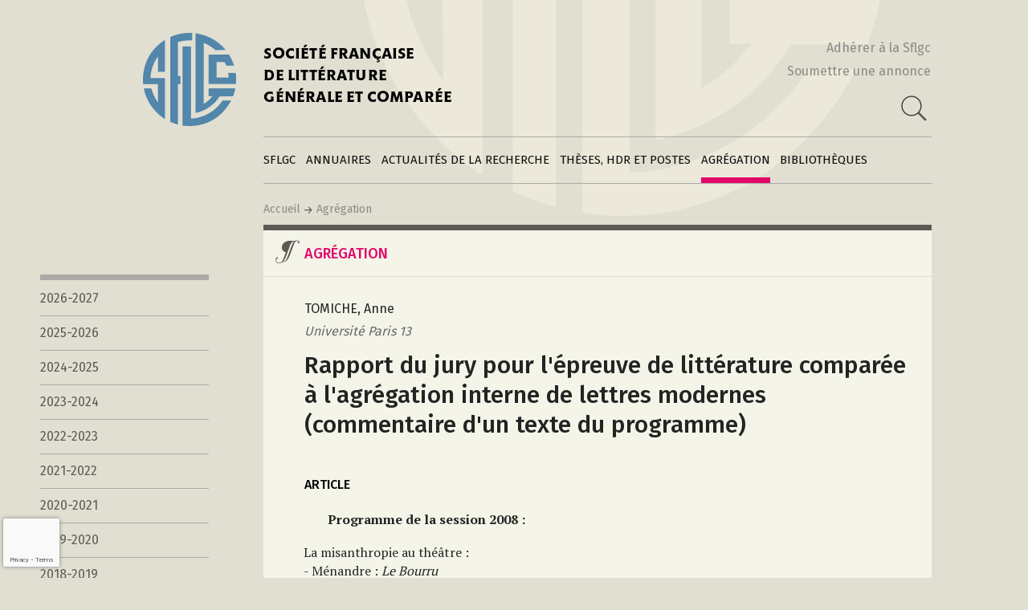

--- FILE ---
content_type: text/html; charset=UTF-8
request_url: https://sflgc.org/agregation/tomiche-anne-rapport-du-jury-pour-lepreuve-de-litterature-comparee-a-lagregation-interne-de-lettres-modernes-commentaire-dun-texte-du-programme/
body_size: 23443
content:
<!DOCTYPE html>
<html lang="fr-FR" class="no-js">
<head>
	<meta charset="UTF-8">
	<meta name="viewport" content="width=device-width, initial-scale=1">
	<link rel="profile" href="http://gmpg.org/xfn/11">
		<script>(function(html){html.className = html.className.replace(/\bno-js\b/,'js')})(document.documentElement);</script>
<title>TOMICHE, Anne : Rapport du jury pour l&rsquo;épreuve de littérature comparée à l&rsquo;agrégation interne de lettres modernes (commentaire d&rsquo;un texte du programme) &#8211; Société française de Littérature générale et comparée</title>
<meta name='robots' content='max-image-preview:large' />
<link rel='dns-prefetch' href='//fonts.googleapis.com' />
<link rel='dns-prefetch' href='//maxcdn.bootstrapcdn.com' />
<link href='https://fonts.gstatic.com' crossorigin rel='preconnect' />
<link rel="alternate" type="application/rss+xml" title="Société française de Littérature générale et comparée &raquo; Flux" href="https://sflgc.org/feed/" />
<link rel="alternate" type="application/rss+xml" title="Société française de Littérature générale et comparée &raquo; Flux des commentaires" href="https://sflgc.org/comments/feed/" />
<link rel="alternate" title="oEmbed (JSON)" type="application/json+oembed" href="https://sflgc.org/wp-json/oembed/1.0/embed?url=https%3A%2F%2Fsflgc.org%2Fagregation%2Ftomiche-anne-rapport-du-jury-pour-lepreuve-de-litterature-comparee-a-lagregation-interne-de-lettres-modernes-commentaire-dun-texte-du-programme%2F" />
<link rel="alternate" title="oEmbed (XML)" type="text/xml+oembed" href="https://sflgc.org/wp-json/oembed/1.0/embed?url=https%3A%2F%2Fsflgc.org%2Fagregation%2Ftomiche-anne-rapport-du-jury-pour-lepreuve-de-litterature-comparee-a-lagregation-interne-de-lettres-modernes-commentaire-dun-texte-du-programme%2F&#038;format=xml" />
<style id='wp-img-auto-sizes-contain-inline-css'>
img:is([sizes=auto i],[sizes^="auto," i]){contain-intrinsic-size:3000px 1500px}
/*# sourceURL=wp-img-auto-sizes-contain-inline-css */
</style>
<style id='wp-block-library-inline-css'>
:root{--wp-block-synced-color:#7a00df;--wp-block-synced-color--rgb:122,0,223;--wp-bound-block-color:var(--wp-block-synced-color);--wp-editor-canvas-background:#ddd;--wp-admin-theme-color:#007cba;--wp-admin-theme-color--rgb:0,124,186;--wp-admin-theme-color-darker-10:#006ba1;--wp-admin-theme-color-darker-10--rgb:0,107,160.5;--wp-admin-theme-color-darker-20:#005a87;--wp-admin-theme-color-darker-20--rgb:0,90,135;--wp-admin-border-width-focus:2px}@media (min-resolution:192dpi){:root{--wp-admin-border-width-focus:1.5px}}.wp-element-button{cursor:pointer}:root .has-very-light-gray-background-color{background-color:#eee}:root .has-very-dark-gray-background-color{background-color:#313131}:root .has-very-light-gray-color{color:#eee}:root .has-very-dark-gray-color{color:#313131}:root .has-vivid-green-cyan-to-vivid-cyan-blue-gradient-background{background:linear-gradient(135deg,#00d084,#0693e3)}:root .has-purple-crush-gradient-background{background:linear-gradient(135deg,#34e2e4,#4721fb 50%,#ab1dfe)}:root .has-hazy-dawn-gradient-background{background:linear-gradient(135deg,#faaca8,#dad0ec)}:root .has-subdued-olive-gradient-background{background:linear-gradient(135deg,#fafae1,#67a671)}:root .has-atomic-cream-gradient-background{background:linear-gradient(135deg,#fdd79a,#004a59)}:root .has-nightshade-gradient-background{background:linear-gradient(135deg,#330968,#31cdcf)}:root .has-midnight-gradient-background{background:linear-gradient(135deg,#020381,#2874fc)}:root{--wp--preset--font-size--normal:16px;--wp--preset--font-size--huge:42px}.has-regular-font-size{font-size:1em}.has-larger-font-size{font-size:2.625em}.has-normal-font-size{font-size:var(--wp--preset--font-size--normal)}.has-huge-font-size{font-size:var(--wp--preset--font-size--huge)}.has-text-align-center{text-align:center}.has-text-align-left{text-align:left}.has-text-align-right{text-align:right}.has-fit-text{white-space:nowrap!important}#end-resizable-editor-section{display:none}.aligncenter{clear:both}.items-justified-left{justify-content:flex-start}.items-justified-center{justify-content:center}.items-justified-right{justify-content:flex-end}.items-justified-space-between{justify-content:space-between}.screen-reader-text{border:0;clip-path:inset(50%);height:1px;margin:-1px;overflow:hidden;padding:0;position:absolute;width:1px;word-wrap:normal!important}.screen-reader-text:focus{background-color:#ddd;clip-path:none;color:#444;display:block;font-size:1em;height:auto;left:5px;line-height:normal;padding:15px 23px 14px;text-decoration:none;top:5px;width:auto;z-index:100000}html :where(.has-border-color){border-style:solid}html :where([style*=border-top-color]){border-top-style:solid}html :where([style*=border-right-color]){border-right-style:solid}html :where([style*=border-bottom-color]){border-bottom-style:solid}html :where([style*=border-left-color]){border-left-style:solid}html :where([style*=border-width]){border-style:solid}html :where([style*=border-top-width]){border-top-style:solid}html :where([style*=border-right-width]){border-right-style:solid}html :where([style*=border-bottom-width]){border-bottom-style:solid}html :where([style*=border-left-width]){border-left-style:solid}html :where(img[class*=wp-image-]){height:auto;max-width:100%}:where(figure){margin:0 0 1em}html :where(.is-position-sticky){--wp-admin--admin-bar--position-offset:var(--wp-admin--admin-bar--height,0px)}@media screen and (max-width:600px){html :where(.is-position-sticky){--wp-admin--admin-bar--position-offset:0px}}

/*# sourceURL=wp-block-library-inline-css */
</style><style id='global-styles-inline-css'>
:root{--wp--preset--aspect-ratio--square: 1;--wp--preset--aspect-ratio--4-3: 4/3;--wp--preset--aspect-ratio--3-4: 3/4;--wp--preset--aspect-ratio--3-2: 3/2;--wp--preset--aspect-ratio--2-3: 2/3;--wp--preset--aspect-ratio--16-9: 16/9;--wp--preset--aspect-ratio--9-16: 9/16;--wp--preset--color--black: #000000;--wp--preset--color--cyan-bluish-gray: #abb8c3;--wp--preset--color--white: #fff;--wp--preset--color--pale-pink: #f78da7;--wp--preset--color--vivid-red: #cf2e2e;--wp--preset--color--luminous-vivid-orange: #ff6900;--wp--preset--color--luminous-vivid-amber: #fcb900;--wp--preset--color--light-green-cyan: #7bdcb5;--wp--preset--color--vivid-green-cyan: #00d084;--wp--preset--color--pale-cyan-blue: #8ed1fc;--wp--preset--color--vivid-cyan-blue: #0693e3;--wp--preset--color--vivid-purple: #9b51e0;--wp--preset--color--dark-gray: #1a1a1a;--wp--preset--color--medium-gray: #686868;--wp--preset--color--light-gray: #e5e5e5;--wp--preset--color--blue-gray: #4d545c;--wp--preset--color--bright-blue: #007acc;--wp--preset--color--light-blue: #9adffd;--wp--preset--color--dark-brown: #402b30;--wp--preset--color--medium-brown: #774e24;--wp--preset--color--dark-red: #640c1f;--wp--preset--color--bright-red: #ff675f;--wp--preset--color--yellow: #ffef8e;--wp--preset--gradient--vivid-cyan-blue-to-vivid-purple: linear-gradient(135deg,rgb(6,147,227) 0%,rgb(155,81,224) 100%);--wp--preset--gradient--light-green-cyan-to-vivid-green-cyan: linear-gradient(135deg,rgb(122,220,180) 0%,rgb(0,208,130) 100%);--wp--preset--gradient--luminous-vivid-amber-to-luminous-vivid-orange: linear-gradient(135deg,rgb(252,185,0) 0%,rgb(255,105,0) 100%);--wp--preset--gradient--luminous-vivid-orange-to-vivid-red: linear-gradient(135deg,rgb(255,105,0) 0%,rgb(207,46,46) 100%);--wp--preset--gradient--very-light-gray-to-cyan-bluish-gray: linear-gradient(135deg,rgb(238,238,238) 0%,rgb(169,184,195) 100%);--wp--preset--gradient--cool-to-warm-spectrum: linear-gradient(135deg,rgb(74,234,220) 0%,rgb(151,120,209) 20%,rgb(207,42,186) 40%,rgb(238,44,130) 60%,rgb(251,105,98) 80%,rgb(254,248,76) 100%);--wp--preset--gradient--blush-light-purple: linear-gradient(135deg,rgb(255,206,236) 0%,rgb(152,150,240) 100%);--wp--preset--gradient--blush-bordeaux: linear-gradient(135deg,rgb(254,205,165) 0%,rgb(254,45,45) 50%,rgb(107,0,62) 100%);--wp--preset--gradient--luminous-dusk: linear-gradient(135deg,rgb(255,203,112) 0%,rgb(199,81,192) 50%,rgb(65,88,208) 100%);--wp--preset--gradient--pale-ocean: linear-gradient(135deg,rgb(255,245,203) 0%,rgb(182,227,212) 50%,rgb(51,167,181) 100%);--wp--preset--gradient--electric-grass: linear-gradient(135deg,rgb(202,248,128) 0%,rgb(113,206,126) 100%);--wp--preset--gradient--midnight: linear-gradient(135deg,rgb(2,3,129) 0%,rgb(40,116,252) 100%);--wp--preset--font-size--small: 13px;--wp--preset--font-size--medium: 20px;--wp--preset--font-size--large: 36px;--wp--preset--font-size--x-large: 42px;--wp--preset--spacing--20: 0.44rem;--wp--preset--spacing--30: 0.67rem;--wp--preset--spacing--40: 1rem;--wp--preset--spacing--50: 1.5rem;--wp--preset--spacing--60: 2.25rem;--wp--preset--spacing--70: 3.38rem;--wp--preset--spacing--80: 5.06rem;--wp--preset--shadow--natural: 6px 6px 9px rgba(0, 0, 0, 0.2);--wp--preset--shadow--deep: 12px 12px 50px rgba(0, 0, 0, 0.4);--wp--preset--shadow--sharp: 6px 6px 0px rgba(0, 0, 0, 0.2);--wp--preset--shadow--outlined: 6px 6px 0px -3px rgb(255, 255, 255), 6px 6px rgb(0, 0, 0);--wp--preset--shadow--crisp: 6px 6px 0px rgb(0, 0, 0);}:where(.is-layout-flex){gap: 0.5em;}:where(.is-layout-grid){gap: 0.5em;}body .is-layout-flex{display: flex;}.is-layout-flex{flex-wrap: wrap;align-items: center;}.is-layout-flex > :is(*, div){margin: 0;}body .is-layout-grid{display: grid;}.is-layout-grid > :is(*, div){margin: 0;}:where(.wp-block-columns.is-layout-flex){gap: 2em;}:where(.wp-block-columns.is-layout-grid){gap: 2em;}:where(.wp-block-post-template.is-layout-flex){gap: 1.25em;}:where(.wp-block-post-template.is-layout-grid){gap: 1.25em;}.has-black-color{color: var(--wp--preset--color--black) !important;}.has-cyan-bluish-gray-color{color: var(--wp--preset--color--cyan-bluish-gray) !important;}.has-white-color{color: var(--wp--preset--color--white) !important;}.has-pale-pink-color{color: var(--wp--preset--color--pale-pink) !important;}.has-vivid-red-color{color: var(--wp--preset--color--vivid-red) !important;}.has-luminous-vivid-orange-color{color: var(--wp--preset--color--luminous-vivid-orange) !important;}.has-luminous-vivid-amber-color{color: var(--wp--preset--color--luminous-vivid-amber) !important;}.has-light-green-cyan-color{color: var(--wp--preset--color--light-green-cyan) !important;}.has-vivid-green-cyan-color{color: var(--wp--preset--color--vivid-green-cyan) !important;}.has-pale-cyan-blue-color{color: var(--wp--preset--color--pale-cyan-blue) !important;}.has-vivid-cyan-blue-color{color: var(--wp--preset--color--vivid-cyan-blue) !important;}.has-vivid-purple-color{color: var(--wp--preset--color--vivid-purple) !important;}.has-black-background-color{background-color: var(--wp--preset--color--black) !important;}.has-cyan-bluish-gray-background-color{background-color: var(--wp--preset--color--cyan-bluish-gray) !important;}.has-white-background-color{background-color: var(--wp--preset--color--white) !important;}.has-pale-pink-background-color{background-color: var(--wp--preset--color--pale-pink) !important;}.has-vivid-red-background-color{background-color: var(--wp--preset--color--vivid-red) !important;}.has-luminous-vivid-orange-background-color{background-color: var(--wp--preset--color--luminous-vivid-orange) !important;}.has-luminous-vivid-amber-background-color{background-color: var(--wp--preset--color--luminous-vivid-amber) !important;}.has-light-green-cyan-background-color{background-color: var(--wp--preset--color--light-green-cyan) !important;}.has-vivid-green-cyan-background-color{background-color: var(--wp--preset--color--vivid-green-cyan) !important;}.has-pale-cyan-blue-background-color{background-color: var(--wp--preset--color--pale-cyan-blue) !important;}.has-vivid-cyan-blue-background-color{background-color: var(--wp--preset--color--vivid-cyan-blue) !important;}.has-vivid-purple-background-color{background-color: var(--wp--preset--color--vivid-purple) !important;}.has-black-border-color{border-color: var(--wp--preset--color--black) !important;}.has-cyan-bluish-gray-border-color{border-color: var(--wp--preset--color--cyan-bluish-gray) !important;}.has-white-border-color{border-color: var(--wp--preset--color--white) !important;}.has-pale-pink-border-color{border-color: var(--wp--preset--color--pale-pink) !important;}.has-vivid-red-border-color{border-color: var(--wp--preset--color--vivid-red) !important;}.has-luminous-vivid-orange-border-color{border-color: var(--wp--preset--color--luminous-vivid-orange) !important;}.has-luminous-vivid-amber-border-color{border-color: var(--wp--preset--color--luminous-vivid-amber) !important;}.has-light-green-cyan-border-color{border-color: var(--wp--preset--color--light-green-cyan) !important;}.has-vivid-green-cyan-border-color{border-color: var(--wp--preset--color--vivid-green-cyan) !important;}.has-pale-cyan-blue-border-color{border-color: var(--wp--preset--color--pale-cyan-blue) !important;}.has-vivid-cyan-blue-border-color{border-color: var(--wp--preset--color--vivid-cyan-blue) !important;}.has-vivid-purple-border-color{border-color: var(--wp--preset--color--vivid-purple) !important;}.has-vivid-cyan-blue-to-vivid-purple-gradient-background{background: var(--wp--preset--gradient--vivid-cyan-blue-to-vivid-purple) !important;}.has-light-green-cyan-to-vivid-green-cyan-gradient-background{background: var(--wp--preset--gradient--light-green-cyan-to-vivid-green-cyan) !important;}.has-luminous-vivid-amber-to-luminous-vivid-orange-gradient-background{background: var(--wp--preset--gradient--luminous-vivid-amber-to-luminous-vivid-orange) !important;}.has-luminous-vivid-orange-to-vivid-red-gradient-background{background: var(--wp--preset--gradient--luminous-vivid-orange-to-vivid-red) !important;}.has-very-light-gray-to-cyan-bluish-gray-gradient-background{background: var(--wp--preset--gradient--very-light-gray-to-cyan-bluish-gray) !important;}.has-cool-to-warm-spectrum-gradient-background{background: var(--wp--preset--gradient--cool-to-warm-spectrum) !important;}.has-blush-light-purple-gradient-background{background: var(--wp--preset--gradient--blush-light-purple) !important;}.has-blush-bordeaux-gradient-background{background: var(--wp--preset--gradient--blush-bordeaux) !important;}.has-luminous-dusk-gradient-background{background: var(--wp--preset--gradient--luminous-dusk) !important;}.has-pale-ocean-gradient-background{background: var(--wp--preset--gradient--pale-ocean) !important;}.has-electric-grass-gradient-background{background: var(--wp--preset--gradient--electric-grass) !important;}.has-midnight-gradient-background{background: var(--wp--preset--gradient--midnight) !important;}.has-small-font-size{font-size: var(--wp--preset--font-size--small) !important;}.has-medium-font-size{font-size: var(--wp--preset--font-size--medium) !important;}.has-large-font-size{font-size: var(--wp--preset--font-size--large) !important;}.has-x-large-font-size{font-size: var(--wp--preset--font-size--x-large) !important;}
/*# sourceURL=global-styles-inline-css */
</style>

<style id='classic-theme-styles-inline-css'>
/*! This file is auto-generated */
.wp-block-button__link{color:#fff;background-color:#32373c;border-radius:9999px;box-shadow:none;text-decoration:none;padding:calc(.667em + 2px) calc(1.333em + 2px);font-size:1.125em}.wp-block-file__button{background:#32373c;color:#fff;text-decoration:none}
/*# sourceURL=/wp-includes/css/classic-themes.min.css */
</style>
<link rel='stylesheet' id='contact-form-7-css' href='https://sflgc.org/wp-content/plugins/contact-form-7/includes/css/styles.css?ver=6.1.4' media='all' />
<link rel='stylesheet' id='parent-style-css' href='https://sflgc.org/wp-content/themes/twentysixteen/style.css?ver=6.9' media='all' />
<link rel='stylesheet' id='google-font-css' href='https://fonts.googleapis.com/css?family=Fira+Sans%7CFira+Sans%3A300%7CFira+Sans%3A500%7CFira+Sans%3A700%7CPT+Serif%7CPT+Serif%3Abold%7CRoboto+Mono%3A400%7CRoboto+Mono%3A500&#038;ver=6.9' media='all' />
<link rel='stylesheet' id='cec_leaflet_csss-css' href='https://sflgc.org/wp-content/themes/sflgc2023/leaflet/leaflet.css?ver=6.9' media='all' />
<link rel='stylesheet' id='cec_leaflet_markercluster_css-css' href='https://sflgc.org/wp-content/themes/sflgc2023/leaflet/MarkerCluster.css?ver=6.9' media='all' />
<link rel='stylesheet' id='cec_leaflet_markercluster_default_css-css' href='https://sflgc.org/wp-content/themes/sflgc2023/leaflet/MarkerCluster.Default.css?ver=6.9' media='all' />
<link rel='stylesheet' id='cec_leaflet_fullscreen_css-css' href='https://sflgc.org/wp-content/themes/sflgc2023/leaflet/leaflet.fullscreen.css?ver=6.9' media='all' />
<link rel='stylesheet' id='twentysixteen-fonts-css' href='https://fonts.googleapis.com/css?family=Merriweather%3A400%2C700%2C900%2C400italic%2C700italic%2C900italic%7CMontserrat%3A400%2C700%7CInconsolata%3A400&#038;subset=latin%2Clatin-ext&#038;display=fallback' media='all' />
<link rel='stylesheet' id='genericons-css' href='https://sflgc.org/wp-content/themes/twentysixteen/genericons/genericons.css?ver=20201208' media='all' />
<link rel='stylesheet' id='twentysixteen-style-css' href='https://sflgc.org/wp-content/themes/sflgc2023/style.css?ver=20201208' media='all' />
<link rel='stylesheet' id='twentysixteen-block-style-css' href='https://sflgc.org/wp-content/themes/twentysixteen/css/blocks.css?ver=20190102' media='all' />
<link rel='stylesheet' id='newsletter-css' href='https://sflgc.org/wp-content/plugins/newsletter/style.css?ver=5.8.9' media='all' />
<link rel='stylesheet' id='font-awesome-css' href='//maxcdn.bootstrapcdn.com/font-awesome/4.3.0/css/font-awesome.min.css?ver=4.3.0' media='all' />
<link rel='stylesheet' id='dkpdf-frontend-css' href='https://sflgc.org/wp-content/plugins/dk-pdf/build/frontend-style.css?ver=2.3.1' media='all' />
<script src="https://sflgc.org/wp-includes/js/jquery/jquery.min.js?ver=3.7.1" id="jquery-core-js"></script>
<script src="https://sflgc.org/wp-includes/js/jquery/jquery-migrate.min.js?ver=3.4.1" id="jquery-migrate-js"></script>
<script src="https://sflgc.org/wp-content/themes/sflgc2023/leaflet/leaflet.js?ver=6.9" id="cec_leaflet_js-js"></script>
<script src="https://sflgc.org/wp-content/themes/sflgc2023/leaflet/leaflet.markercluster.js?ver=6.9" id="cec_leaflet_markercluster_js-js"></script>
<script src="https://sflgc.org/wp-content/themes/sflgc2023/leaflet/Leaflet.fullscreen.min.js?ver=6.9" id="cec_leaflet_fullscreen_js-js"></script>
<link rel="https://api.w.org/" href="https://sflgc.org/wp-json/" /><link rel="EditURI" type="application/rsd+xml" title="RSD" href="https://sflgc.org/xmlrpc.php?rsd" />
<meta name="generator" content="WordPress 6.9" />
<link rel="canonical" href="https://sflgc.org/agregation/tomiche-anne-rapport-du-jury-pour-lepreuve-de-litterature-comparee-a-lagregation-interne-de-lettres-modernes-commentaire-dun-texte-du-programme/" />
<link rel='shortlink' href='https://sflgc.org/?p=2131' />
<!-- Analytics by WP Statistics - https://wp-statistics.com -->
<style>.recentcomments a{display:inline !important;padding:0 !important;margin:0 !important;}</style></head>

<body class="wp-singular post_agregation-template-default single single-post_agregation postid-2131 wp-embed-responsive wp-theme-twentysixteen wp-child-theme-sflgc2023 group-blog">
<div id="page" class="site sflgc">
	<div class="site-inner">
		<a class="skip-link screen-reader-text" href="#content">Aller au contenu</a>

		<header id="masthead" class="site-header" role="banner">
			<div class="site-header-main">
			
				<div class="site-branding">
					<h1 class="site-title">
						<a href="https://sflgc.org/" rel="home">
							SOCIÉTÉ FRANÇAISE<br/>DE LITTÉRATURE <br/>GÉNÉRALE ET COMPARÉE
						</a>
					</h1>
                    <div class="site-header-links-and-search-input">
                        <a href="https://sflgc.org/sflgc/adherer-a-la-sflgc">Adhérer à la Sflgc</a>
                        <a href="https://sflgc.org/actualites-de-la-recherche/soumettre-une-annonce">Soumettre une annonce</a>
                        <div>
                            
                                <form class="formulaire-recherche" role="search" method="get" action="https://sflgc.org/recherche">
                                    <input type="text" id="s" name="r" placeholder="Votre recherche" value="" />
                                    <button class="search-button"></button>
                                </form>

                            
                            <script type="text/javascript">
                                jQuery(function($){
                                    $(".formulaire-recherche button").on("click", function(e) {
                                        var f = $(".formulaire-recherche");
                                        if ( ! f.hasClass("active") ) {
                                            e.preventDefault();
                                            f.addClass("active");
                                            $(".formulaire-recherche input").focus();
                                        } else {
                                            // Lancement de la recherche...
                                        }
                                    });
                                });
                            </script>

                        </div>
                    </div>
				</div><!-- .site-branding -->
				
				
                				
									<button id="menu-toggle" class="menu-toggle">Menu</button>

					<div id="site-header-menu" class="site-header-menu">
													<nav id="site-navigation" class="main-navigation" role="navigation" aria-label="Menu principal">
								<div class="menu-menu-principal-container"><ul id="menu-menu-principal" class="primary-menu"><li id="menu-item-43" class="menu-item menu-item-type-post_type menu-item-object-page menu-item-43 "><a href="https://sflgc.org/sflgc/">SFLGC</a><div class="menu-sflgc-class main-menu-drop-menu"><ul id="menu-sflgc" class="menu"><li id="menu-item-51" class="menu-item menu-item-type-post_type menu-item-object-page menu-item-51"><a href="https://sflgc.org/sflgc/qui-sommes-nous/">Qui sommes-nous ?</a></li>
<li id="menu-item-491" class="menu-item menu-item-type-post_type menu-item-object-page menu-item-491"><a href="https://sflgc.org/sflgc/notre-histoire/">Notre histoire</a></li>
<li id="menu-item-52" class="menu-item menu-item-type-post_type menu-item-object-page menu-item-52"><a href="https://sflgc.org/sflgc/adherer-a-la-sflgc/">Adhérer à la SFLGC</a></li>
<li id="menu-item-53" class="menu-item menu-item-type-post_type menu-item-object-page menu-item-53"><a href="https://sflgc.org/sflgc/publier-sur-ce-site/">Publier sur ce site</a></li>
<li id="menu-item-54" class="menu-item menu-item-type-post_type menu-item-object-page menu-item-54"><a href="https://sflgc.org/sflgc/contacts/">Contacts</a></li>
<li id="menu-item-490" class="menu-item menu-item-type-post_type menu-item-object-page menu-item-490"><a href="https://sflgc.org/sflgc/liens/">Liens</a></li>
</ul></div></li>
<li id="menu-item-44" class="menu-item menu-item-type-post_type menu-item-object-page menu-item-44 "><a href="https://sflgc.org/annuaires/">Annuaires</a><div class="menu-annuaires-class main-menu-drop-menu"><ul id="menu-annuaires" class="menu"><li id="menu-item-57" class="menu-item menu-item-type-post_type menu-item-object-page menu-item-57"><a href="https://sflgc.org/annuaires/chercheurs/">Chercheurs</a></li>
<li id="menu-item-58" class="menu-item menu-item-type-post_type menu-item-object-page menu-item-58"><a href="https://sflgc.org/annuaires/institutions/">Institutions</a></li>
<li id="menu-item-237" class="menu-item menu-item-type-post_type menu-item-object-page menu-item-237"><a href="https://sflgc.org/annuaires/creer-une-fiche-annuaire/">Créer une fiche annuaire</a></li>
<li id="menu-item-5055" class="menu-item menu-item-type-post_type menu-item-object-page menu-item-5055"><a href="https://sflgc.org/annuaires/modifier-une-fiche-annuaire/">Modifier sa fiche annuaire</a></li>
<li id="menu-item-378" class="menu-item menu-item-type-post_type menu-item-object-page menu-item-378"><a href="https://sflgc.org/annuaires/creer-une-fiche-institution/">Créer une fiche institution</a></li>
</ul></div></li>
<li id="menu-item-45" class="menu-item menu-item-type-post_type menu-item-object-page menu-item-45 "><a href="https://sflgc.org/actualites-de-la-recherche/">Actualités de la recherche</a><div class="menu-actualites-recherche-class main-menu-drop-menu"><ul id="menu-actualites-de-la-recherche" class="menu"><li id="menu-item-55" class="menu-item menu-item-type-post_type menu-item-object-page menu-item-55"><a href="https://sflgc.org/actualites-de-la-recherche/evenements/">Événements</a></li>
<li id="menu-item-56" class="menu-item menu-item-type-post_type menu-item-object-page menu-item-56"><a href="https://sflgc.org/actualites-de-la-recherche/parutions/">Parutions</a></li>
<li id="menu-item-265" class="menu-item menu-item-type-post_type menu-item-object-page menu-item-265"><a href="https://sflgc.org/actualites-de-la-recherche/appels/">Appels</a></li>
<li id="menu-item-5086" class="menu-item menu-item-type-post_type menu-item-object-page menu-item-5086"><a href="https://sflgc.org/actualites-de-la-recherche/soutenances/">Soutenances</a></li>
<li id="menu-item-264" class="menu-item menu-item-type-post_type menu-item-object-page menu-item-264"><a href="https://sflgc.org/actualites-de-la-recherche/divers/">Divers</a></li>
<li id="menu-item-290" class="menu-item menu-item-type-post_type menu-item-object-page menu-item-290"><a href="https://sflgc.org/actualites-de-la-recherche/soumettre-une-annonce/">Soumettre une annonce</a></li>
</ul></div></li>
<li id="menu-item-48" class="menu-item menu-item-type-post_type menu-item-object-page menu-item-48 "><a href="https://sflgc.org/theses/">Thèses, HDR et postes</a><div class="menu-theses-class main-menu-drop-menu"><ul id="menu-theses-hdr-et-postes" class="menu"><li id="menu-item-77" class="menu-item menu-item-type-post_type menu-item-object-page menu-item-77"><a href="https://sflgc.org/theses/habilitations/">Directeurs et directrices de thèse</a></li>
<li id="menu-item-76" class="menu-item menu-item-type-post_type menu-item-object-page menu-item-76"><a href="https://sflgc.org/theses/faire-une-these-de-lgc/">Faire une thèse de LGC</a></li>
<li id="menu-item-2725" class="menu-item menu-item-type-post_type menu-item-object-page menu-item-2725"><a href="https://sflgc.org/theses/cnu-10e-section/">CNU 10e section</a></li>
<li id="menu-item-2620" class="menu-item menu-item-type-post_type menu-item-object-page menu-item-2620"><a href="https://sflgc.org/theses/prix-de-these-sflgc/">Prix de Thèse SFLGC : appel à candidature</a></li>
<li id="menu-item-4210" class="menu-item menu-item-type-post_type menu-item-object-page menu-item-4210"><a href="https://sflgc.org/theses/postes/">Bourses</a></li>
<li id="menu-item-3455" class="menu-item menu-item-type-post_type menu-item-object-page menu-item-3455"><a href="https://sflgc.org/theses/bourses-et-postes/">Postes</a></li>
</ul></div></li>
<li id="menu-item-49" class="menu-item menu-item-type-post_type menu-item-object-page menu-item-49 is-active"><a href="https://sflgc.org/agregations/">Agrégation</a><div class="menu-agregations-class main-menu-drop-menu"><ul id="menu-agregations" class="menu"><li class="menu-item menu-item-type-post_type menu-item-object-page "><a href="https://sflgc.org/agregations/2026-2027">2026-2027</a></li><li class="menu-item menu-item-type-post_type menu-item-object-page "><a href="https://sflgc.org/agregations/2025-2026">2025-2026</a></li><li class="menu-item menu-item-type-post_type menu-item-object-page "><a href="https://sflgc.org/agregations/2024-2025">2024-2025</a></li><li class="menu-item menu-item-type-post_type menu-item-object-page "><a href="https://sflgc.org/agregations/2023-2024">2023-2024</a></li><li class="menu-item menu-item-type-post_type menu-item-object-page "><a href="https://sflgc.org/agregations/2022-2023">2022-2023</a></li><li class="menu-item menu-item-type-post_type menu-item-object-page "><a href="https://sflgc.org/agregations/2021-2022">2021-2022</a></li><li class="menu-item menu-item-type-post_type menu-item-object-page "><a href="https://sflgc.org/agregations/2020-2021">2020-2021</a></li><li class="menu-item menu-item-type-post_type menu-item-object-page "><a href="https://sflgc.org/agregations/2019-2020">2019-2020</a></li><li class="menu-item menu-item-type-post_type menu-item-object-page "><a href="https://sflgc.org/agregations/2018-2019">2018-2019</a></li><li class="menu-item menu-item-type-post_type menu-item-object-page "><a href="https://sflgc.org/agregations/2017-2018">2017-2018</a></li><li class="menu-item menu-item-type-post_type menu-item-object-page "><a href="https://sflgc.org/agregations/2016-2017">2016-2017</a></li><li class="menu-item menu-item-type-post_type menu-item-object-page "><a href="https://sflgc.org/agregations/2015-2016">2015-2016</a></li><li class="menu-item menu-item-type-post_type menu-item-object-page "><a href="https://sflgc.org/agregations/2014-2015">2014-2015</a></li><li class="menu-item menu-item-type-post_type menu-item-object-page "><a href="https://sflgc.org/agregations/2013-2014">2013-2014</a></li><li class="menu-item menu-item-type-post_type menu-item-object-page "><a href="https://sflgc.org/agregations/2012-2013">2012-2013</a></li><li class="menu-item menu-item-type-post_type menu-item-object-page "><a href="https://sflgc.org/agregations/2011-2012">2011-2012</a></li><li class="menu-item menu-item-type-post_type menu-item-object-page "><a href="https://sflgc.org/agregations/2010-2011">2010-2011</a></li><li class="menu-item menu-item-type-post_type menu-item-object-page "><a href="https://sflgc.org/agregations/2009-2010">2009-2010</a></li><li class="menu-item menu-item-type-post_type menu-item-object-page "><a href="https://sflgc.org/agregations/2008-2009">2008-2009</a></li><li class="menu-item menu-item-type-post_type menu-item-object-page "><a href="https://sflgc.org/agregations/2007-2008">2007-2008</a></li><li class="menu-item menu-item-type-post_type menu-item-object-page "><a href="https://sflgc.org/agregations/2006-2007">2006-2007</a></li></ul></div></li>
<li id="menu-item-50" class="menu-item menu-item-type-post_type menu-item-object-page menu-item-50 "><a href="https://sflgc.org/bibliotheques/">Bibliothèques</a><div class="menu-bibliotheques-class main-menu-drop-menu"><ul id="menu-bibliotheques" class="menu"><li id="menu-item-67" class="menu-item menu-item-type-post_type menu-item-object-page menu-item-67"><a href="https://sflgc.org/bibliotheques/bibliotheque-comparatiste/">Bibliothèque comparatiste</a></li>
<li id="menu-item-66" class="menu-item menu-item-type-post_type menu-item-object-page menu-item-66"><a href="https://sflgc.org/bibliotheques/actes-volumes-collectifs/">Actes &#038; Volumes collectifs</a></li>
<li id="menu-item-65" class="menu-item menu-item-type-post_type menu-item-object-page menu-item-65"><a href="https://sflgc.org/bibliotheques/poetiques-comparatistes/">Poétiques comparatistes</a></li>
<li id="menu-item-68" class="menu-item menu-item-type-post_type menu-item-object-page menu-item-68"><a href="https://sflgc.org/bibliotheques/archives-des-feuilles-dinformation/">Archives des feuilles d’information</a></li>
</ul></div></li>
</ul></div>							</nav><!-- .main-navigation -->
						
					</div><!-- .site-header-menu -->
								
				<div class="clear"></div>
				
				<div class="site-fil-ariane-et-recherche">
                    <div class="site-fil-ariane">
                        <a href="https://sflgc.org">Accueil</a><img class="fleche-fil-ariane" src="https://sflgc.org/wp-content/themes/sflgc2023/images/fleche-fil-ariane.png" alt="" /><a href="https://sflgc.org/?post_type=page&p=36">Agrégation</a>					</div>
				</div>
				
			</div><!-- .site-header-main -->
			
		</header><!-- .site-header -->

		<div id="content" class="site-content">

<div id="primary" class="content-area">
	<main id="main" class="site-main" role="main">
		
<article id="post-2131" class="post-2131 post_agregation type-post_agregation status-publish hentry">

	<div class="column-left">
		<div class="menu-agregations-class "><ul id="menu-agregations-1" class="menu"><li class="menu-item menu-item-type-post_type menu-item-object-page "><a href="https://sflgc.org/agregations/2026-2027">2026-2027</a></li><li class="menu-item menu-item-type-post_type menu-item-object-page "><a href="https://sflgc.org/agregations/2025-2026">2025-2026</a></li><li class="menu-item menu-item-type-post_type menu-item-object-page "><a href="https://sflgc.org/agregations/2024-2025">2024-2025</a></li><li class="menu-item menu-item-type-post_type menu-item-object-page "><a href="https://sflgc.org/agregations/2023-2024">2023-2024</a></li><li class="menu-item menu-item-type-post_type menu-item-object-page "><a href="https://sflgc.org/agregations/2022-2023">2022-2023</a></li><li class="menu-item menu-item-type-post_type menu-item-object-page "><a href="https://sflgc.org/agregations/2021-2022">2021-2022</a></li><li class="menu-item menu-item-type-post_type menu-item-object-page "><a href="https://sflgc.org/agregations/2020-2021">2020-2021</a></li><li class="menu-item menu-item-type-post_type menu-item-object-page "><a href="https://sflgc.org/agregations/2019-2020">2019-2020</a></li><li class="menu-item menu-item-type-post_type menu-item-object-page "><a href="https://sflgc.org/agregations/2018-2019">2018-2019</a></li><li class="menu-item menu-item-type-post_type menu-item-object-page "><a href="https://sflgc.org/agregations/2017-2018">2017-2018</a></li><li class="menu-item menu-item-type-post_type menu-item-object-page "><a href="https://sflgc.org/agregations/2016-2017">2016-2017</a></li><li class="menu-item menu-item-type-post_type menu-item-object-page "><a href="https://sflgc.org/agregations/2015-2016">2015-2016</a></li><li class="menu-item menu-item-type-post_type menu-item-object-page "><a href="https://sflgc.org/agregations/2014-2015">2014-2015</a></li><li class="menu-item menu-item-type-post_type menu-item-object-page "><a href="https://sflgc.org/agregations/2013-2014">2013-2014</a></li><li class="menu-item menu-item-type-post_type menu-item-object-page "><a href="https://sflgc.org/agregations/2012-2013">2012-2013</a></li><li class="menu-item menu-item-type-post_type menu-item-object-page "><a href="https://sflgc.org/agregations/2011-2012">2011-2012</a></li><li class="menu-item menu-item-type-post_type menu-item-object-page "><a href="https://sflgc.org/agregations/2010-2011">2010-2011</a></li><li class="menu-item menu-item-type-post_type menu-item-object-page "><a href="https://sflgc.org/agregations/2009-2010">2009-2010</a></li><li class="menu-item menu-item-type-post_type menu-item-object-page active"><a href="https://sflgc.org/agregations/2008-2009">2008-2009</a></li><li class="menu-item menu-item-type-post_type menu-item-object-page "><a href="https://sflgc.org/agregations/2007-2008">2007-2008</a></li><li class="menu-item menu-item-type-post_type menu-item-object-page "><a href="https://sflgc.org/agregations/2006-2007">2006-2007</a></li></ul></div>	</div>

	<div class="column-content entry-content entry-article bibliotheque">

		<header class="entry-header">
			<h1 class="entry-title">Agrégation</h1>
		</header>

		
		
		
		
		<div class="entry-text-authors">
		
			<ul class="auteurs"><li><span class="nom-auteur">TOMICHE, Anne</span><br/><span class="affiliation-auteur">Université Paris 13</span></li></ul>			</div>
			
			<div class="entry-text-title">
				Rapport du jury pour l'épreuve de littérature comparée à l'agrégation interne de lettres modernes (commentaire d'un texte du programme)
                			</div>


			<div class="entry-text-content">
			
			<p class="libelle-rubrique-article">ARTICLE</p><div class="entry-form-text article-biblio"><h5 align="justify"><span style="font-family: Arial, Helvetica, sans-serif; font-size: small;">Programme de la session 2008 : </span></h5>
<p align="justify"><span style="font-family: Arial, Helvetica, sans-serif; font-size: small;">La misanthropie au théâtre :<br />
- Ménandre : <em>Le Bourru</em><br />
- Shakespeare : <em>Timon d’Athènes</em><br />
- Molière : <em>Le Misanthrope</em><br />
- Hofmannsthal : <em>L’ Homme difficile</em> </span></p>
<h5 align="justify"><span style="font-family: Arial, Helvetica, sans-serif; font-size: small;">Remarques préliminaires concernant le déroulement de l’épreuve :</span></h5>
<p align="justify"><span style="font-family: Arial, Helvetica, sans-serif; font-size: small;"> - Les trois groupes d’interrogation du concours interne de l’agrégation de lettres modernes, assurant l’épreuve de commentaire sur des extraits des textes du programme de littérature comparée (dites « commissions C »), sont chacun composés de trois membres. Pour chaque sujet, est désigné, au sein de la commission, un « premier rapporteur » qui mène principalement l’entretien, mais la note est toujours établie, après délibération, sur la base d’un <em>accord unanime </em>puis transmis au président du jury qui veille à leur harmonisation. </span></p>
<p align="justify"><span style="font-family: Arial, Helvetica, sans-serif; font-size: small;"> - Le <em>temps de préparation</em> est de 2h pleines. Les candidats disposent d’un exemplaire du texte donné à commenter, sur lequel aucune annotation ne peut être portée. </span></p>
<p align="justify"><span style="font-family: Arial, Helvetica, sans-serif; font-size: small;"> - Le <em>temps de passage</em> est constitué de 30 minutes maximum. Jusqu’ici, la tradition voulait que la durée de l’exposé soit  de 25 minutes, qui étaient suivies de 5 minutes d’un entretien qui portait sur le passage commenté par le candidat. <strong>A compter de la session 2009</strong>, on attendra du candidat un <strong>commentaire de 20 minutes</strong> et la durée de l’entretien sera portée à <strong>10 minutes.</strong> A cette occasion, la commission  interrogera le candidat sur son commentaire et, dans un second temps, elle pourra apprécier sa capacité à mettre en relation le texte qu’il vient de commenter avec d’autres textes relevant du même programme.</span></p>
<p align="justify"><span style="font-family: Arial, Helvetica, sans-serif; font-size: small;"> - <em>L’entretien</em> qui suit la prestation du candidat est toujours mené à des fins de clarification et d’approfondissement du commentaire. Il tend à vérifier les capacités du candidat à éclaircir et développer son propos, à relever avec efficacité d’éventuelles suggestions de correction ou de réorientation de l’interprétation. Les questions ne sont jamais des pièges et sont posées par esprit d’incitation à la réflexion la plus rapide et efficace possible dans le court temps imparti à l’épreuve. Lorsque le candidat est manifestement incité à revenir sur une interprétation pour l’amender, il est donc inutile qu’il s’obstine à maintenir hautement son jugement en reprenant exactement ses propos antérieurs et en faisant mine de croire que l’on teste son inflexibilité ou que l’on souhaite seulement l’entendre parler plus fort et plus lentement. Puisque l’entretien ne peut qu’améliorer l’évaluation du commentaire, sans jamais servir à charge, autant l’utiliser au mieux, sans réticence ni hostilité de principe.</span></p>
<h5 align="justify"><span style="font-family: Arial, Helvetica, sans-serif; font-size: small;">Remarques générales sur l’épreuve :</span></h5>
<p align="justify"><span style="font-family: Arial, Helvetica, sans-serif; font-size: small;"> On rappellera, répétant par là les précédents rapports, la nécessité absolue pour les candidats de s’entraîner à l’épreuve pendant toute l’année de préparation :</span></p>
<p align="justify"><span style="font-family: Arial, Helvetica, sans-serif; font-size: small;"> - C’est l’entraînement régulier qui permet de maîtriser à la fois le temps – très court – de préparation et celui de l’exposé. Le candidat n’a que deux heures pour dégager les éléments essentiels du texte, les organiser dans un plan articulé de façon logique et cohérente. La maîtrise du temps de préparation ne s’improvise pas. Celle de la durée de l’exposé non plus. Beaucoup trop de candidats sont incapables de bien gérer les 25 minutes qui leur sont imparties (attention, à partir de 2009, il faudra gérer une présentation en 20 minutes). Un certain nombre d’exposés sont trop courts (inférieurs à 20 minutes), ce qui entraîne forcément un traitement superficiel et partiel du texte. Beaucoup d’exposés sont totalement déséquilibrés : plus de 5 minutes consacrées à l’introduction dans certains cas, 3 minutes (quand ce n’est pas 30 secondes) pour la dernière partie dans de nombreux autres (ce qui conduit, par la même, les candidats à sacrifier l’essentiel de l’interprétation). Là encore c’est une préparation spécifique et régulière – y compris des exercices pratiqués en « temps réel » – qui permet d’apprendre à bien gérer son temps de telle sorte que l’exposé soit équilibré.</span></p>
<p align="justify"><span style="font-family: Arial, Helvetica, sans-serif; font-size: small;"> - C’est également la préparation régulière, tout au long de l’année, qui permet au candidat d’être au niveau des exigences propres à l’exercice<em> </em>: lecture précise d’un passage donné, pertinence des choix d’interprétation, efficacité de la démonstration, solidité des connaissances. Le commentaire exige notamment de maîtriser les œuvres de façon sûre et précise : bien trop souvent le jury a eu à déplorer une méconnaissance toute simple de la lettre des œuvres, sans parler de leur esprit. Une collection d’idées générales ne suffit pas et trop de candidats ont plaqué sur le passage qui leur était proposé des propos généraux que le passage n’illustrait en rien, voire contredisait. Qu’il ne soit pas demandé d’avoir des compétences de spécialiste sur les textes du programme n’implique pas la méconnaissance des auteurs (et de la tradition critique qui leur est attachée), ni du contexte d’histoire littéraire, artistique et générale nécessaire à leur compréhension. C’est là le défaut le plus sensible constaté au fil des interrogations : <em>l’incapacité à relever les enjeux précis des passages donnés, par manque de connaissance des œuvres et inconscience des repères intertextuels, des modèles littéraires et des implicites culturels nécessaires à leur interprétation</em>. Les candidats ont parfois donné l’impression au jury de n’avoir aucune conscience de l’historicité de la littérature, et ont paru même s’étonner de devoir posséder quelque connaissance en la matière – comme si le fait de n’être pas spécialiste des auteurs et de la littérature de leur temps impliquait de n’en connaître rien. Des arguments comme ceux de « l’incommunicabilité », de « l’ambivalence du langage » ou de sa « crise » (Hofmannsthal), de la « mise en scène » ou de « la performativité du langage » (Shakespeare) ont servi plus qu’il ne fallait à camoufler une absence de lecture précise des enjeux des passages proposés. L’interprétation du texte doit être <em>ancrée dans le passage étudié</em>. Il ne faut surtout pas « plaquer » sur le texte des lectures critiques, des cours, des questionnements qui, s’ils concernent l’œuvre dans son ensemble, ne partent pas du passage étudié et ne l’éclairent pas forcément.</span></p>
<h5 align="justify"><span style="font-family: Arial, Helvetica, sans-serif; font-size: small;">Résultats de l’épreuve :</span></h5>
<p align="justify"><span style="font-family: Arial, Helvetica, sans-serif; font-size: small;">Moyenne de l’épreuve : 7,64 (7,43 en 2007).</span></p>
<p align="justify"><span style="font-family: Arial, Helvetica, sans-serif; font-size: small;"> Le jury, réparti entre les trois commissions, a entendu 254 candidats.</span></p>
<p align="justify"><span style="font-family: Arial, Helvetica, sans-serif; font-size: small;"> - 61 candidats ont été interrogés sur Ménandre. La moyenne des interrogations est de 7,74. Les prestations ont été notées de 3 à 18. 16 notes sont supérieures ou égales à 10/20 (parmi lesquelles il y a eu 2 18/20, 2 17/20 et 1 16/20) ; 18 sont comprises entre 7 et 9 inclus ; 14 sont comprises entre 4,5 et 6,5 inclus ; 13 sont inférieures ou égales à 4.</span></p>
<p align="justify"><span style="font-family: Arial, Helvetica, sans-serif; font-size: small;"> - 65 candidats ont été interrogés sur Shakespeare. La moyenne des interrogations est de 7,8. Les prestations ont été notées de 3 à 16. 19 notes sont supérieures ou égales à 10/20 (parmi lesquelles il y a eu 2 16/20, 1 15/20 et 4 14/20) ; 20 sont comprises entre 7 et 9,5 ; 13 sont comprises entre 5 et 6 ; 13 sont inférieures ou égales à 4.</span></p>
<p align="justify"><span style="font-family: Arial, Helvetica, sans-serif; font-size: small;"> - 65 candidats ont été interrogés sur Molière. La moyenne des interrogations est de 7,63. Les prestations ont été notées de 2 à 16. 17 notes sont supérieures ou égales à 10/20 (parmi lesquelles il y a eu 1 16/20 et 4 14/20) ; 20 sont comprises entre 7 et 9 ; 13 sont comprises entre 5 et 6 ; 15 sont inférieures ou égales à 4.</span></p>
<p align="justify"><span style="font-family: Arial, Helvetica, sans-serif; font-size: small;"> - 63 candidats ont été interrogés sur Hofmannsthal. La moyenne des interrogations est de 7,40. Les prestations ont été notées de 2 à 17/20. 14 notes sont supérieures ou égales à 10/20 (parmi lesquelles il y a eu 2 17/20, puis 2 14/20) ; 19 notes sont comprises entre 7 et 9 ; 19 notes sont comprises entre 5 et 6 ; 11 notes sont inférieures ou égales à 4/20.</span></p>
<p align="justify"><span style="font-family: Arial, Helvetica, sans-serif; font-size: small;">Le jury se félicite d’avoir eu l’occasion de noter 10 candidats brillants, dont la prestation a obtenu entre 16 et 18/20.  Les très bonnes notes ne sont donc pas isolées, les meilleurs commentaires ont fait preuve de méthode, de finesse dans la lecture et dans l’interprétation, de rigueur dans la démonstration et de clarté dans l’exposition. Ce sont les commentaires sur Shakespeare qui obtiennent la moyenne la plus élevée (7,8), suivis de près par Ménandre (7,74). Mais les notes entre 02 et 04 sont très nombreuses, puisqu’elles constituent entre le quart et le cinquième des notes attribuées.</span></p>
<p align="justify"><span style="font-family: Arial, Helvetica, sans-serif; font-size: small;"> Nous rappelons que la moyenne de l’épreuve sanctionne une logique de concours et non d’examen : <em>elle ne signifie rien dans l’absolu </em>; elle définit seulement des écarts. Il est donc important de préciser que cette moyenne ne représente pas une estimation sévère, voire contemptrice du niveau des candidats, mais bien plutôt une <em>pratique de notation visant à valoriser au maximum les qualités et les réussites</em> plutôt qu’à sanctionner trop brutalement les échecs.</span></p>
<h5 align="justify"><span style="font-family: Arial, Helvetica, sans-serif; font-size: small;">Conseils généraux aux candidats : </span></h5>
<p align="justify"><span style="font-family: Arial, Helvetica, sans-serif; font-size: small;"> Afin de prévenir ces échecs, nous souhaitons, de façon générale, attirer l’attention sur plusieurs points concernant l’épreuve du commentaire :</span></p>
<p align="justify"><span style="font-family: Arial, Helvetica, sans-serif; font-size: small;"> - Il est nécessaire de soigner les <em>qualités de communication </em>: clarté et régularité de l’élocution (pas trop rapide, sans être artificiellement ralentie), rigueur démonstrative, force de conviction (mais sans excès de certitude péremptoire). Faire, le temps de l’épreuve, la démonstration de ses qualités pédagogiques entre pleinement dans le cadre du concours. Il faut veiller à utiliser les termes appropriés et à utiliser les mots à bon escient (que de « mettre à jour » au lieu de « mettre au jour » le jury a entendu, de « compromission » au lieu de « compromis », et même du « masochisme » en lieu de « sadisme »…).</span></p>
<p align="justify"><span style="font-family: Arial, Helvetica, sans-serif; font-size: small;"> - Attention à la qualité de l’<em>introduction</em> du commentaire. Des introductions d’à peine une minute, qui « situent » en gros et « annoncent » vaguement un plan, sont clairement insatisfaisantes. Des introductions trop longues, qui racontent toute l’œuvre jusqu’au passage proposé, sont elles aussi insatisfaisantes. Le jury attend du candidat qu’il livre dès l’introduction le programme précis de son interprétation du passage, pour pouvoir en vérifier par la suite la pertinence et la rigueur d’accomplissement. Cela suppose de respecter les contraintes nécessaires à la claire exposition de ce programme : situer le passage (rapidement et sans « raconter » tout ce qui s’est passé dans l’œuvre avant le passage proposé) pour en marquer la spécificité et en définir les enjeux (il faut en particulier réfléchir au « découpage » qui a été proposé et qui ne correspond pas toujours à un découpage de scènes dans leur intégralité), formuler une « problématique » ou un projet d’interprétation, annoncer le plan du commentaire (lignes directrices des parties, formulées avec précision et articulées logiquement entre elles). </span></p>
<p align="justify"><span style="font-family: Arial, Helvetica, sans-serif; font-size: small;"> - Le<em> plan du commentaire </em>(dont nous rappelons qu’il est « composé », ce qui exclut donc toute lecture linéaire du texte) ne doit pas être un plan très général susceptible de « fonctionner » à peu près pour n’importe quel passage d’une œuvre donnée. Le plan doit toujours être conçu en fonction des enjeux précis du sujet, liés au « découpage ». Il doit articuler les idées entre elles, les équilibrer et les hiérarchiser, en rendant les articulations du raisonnement distinctes et convaincantes. S’il est important que les candidats soulignent la construction de leur plan et ses principales articulations (I/ II/ III), il est en revanche pesant d’entendre les candidats annoncer au début de chaque partie le titre de chacune des sous-parties et/ ou formuler au cours de l’exposé que l’on « est au petit 2 du grand III ». Ces redondances et ces chevilles sont peu utiles et alourdissent souvent les propos au détriment de l’analyse du passage à étudier.</span></p>
<p align="justify"><span style="font-family: Arial, Helvetica, sans-serif; font-size: small;"> - La <em>démonstration</em> des idées doit être clairement appuyée sur le texte, livre en main, afin de permettre au jury d’en suivre le détail et en vérifier la pertinence. C’est le seul moyen de s’assurer de la validité d’une interprétation. C’est également la seule façon d’éviter les contre sens.</span></p>
<p align="justify"><span style="font-family: Arial, Helvetica, sans-serif; font-size: small;"> - Quant à la <em>conclusion</em>, elle apparaît parfois, à tort, comme la simple réduplication de l’introduction, ou comme un résumé laborieux des propositions d’interprétation. C’est dommage, car elle peut et doit être le lieu d’une mise en perspective vigoureuse de l’interprétation du passage au regard des enjeux généraux de l’œuvre, voire du programme.</span></p>
<h5 align="justify"><span style="font-family: Arial, Helvetica, sans-serif; font-size: small;">Défauts majeurs et récurrents des prestations :</span></h5>
<p align="justify"><span style="font-family: Arial, Helvetica, sans-serif; font-size: small;"> De façon générale et quel que soit l’auteur étudié, quatre défauts majeurs sont apparus durant cette session :</span></p>
<p align="justify"><span style="font-family: Arial, Helvetica, sans-serif; font-size: small;"><em>1) Une mauvaise compréhension du texte</em></span></p>
<p align="justify"><span style="font-family: Arial, Helvetica, sans-serif; font-size: small;"> Certaines lectures des passages proposés reposaient sur des contresens, plus ou moins graves : c’est ainsi, par exemple, que le prologue du <em>Bourru</em> a pu être lu comme la mise en scène du dieu Pan qui serait ici « plein de sagesse », et incarnerait une « figure d’ordre et de puissance » ; dans l’étude de la scène 1 de l’acte I, le personnage de Sostrate a été considéré comme « un jeune premier pur et innocent ». C’est ainsi également qu’à la scène 2 de l’acte V de <em>Timon d’Athènes,</em> la confrontation de Timon avec les sénateurs a été interprétée comme la « vision du non et du refus de Timon » sans que soit mentionnées la mise en scène de Timon, la feinte et l’ironie ; les prostituées de la scène 3 de l’acte IV ont été présentées comme « symbole féminin » que Timon « subvertit ». Molière n’a pas été épargné par les contresens : c’est ainsi que les scènes 1-3 de l’acte II du <em>Misanthrope</em>, scènes où Alceste et Célimène se querellent, ont été lues comme mettant en scène « l’embrassade des mots » ; dans la scène 1 de l’acte II, le personnage d’honnête homme de Philinte a été analysé comme « hypocrite ».</span></p>
<p align="justify"><span style="font-family: Arial, Helvetica, sans-serif; font-size: small;">2) <em>La paraphrase et la lecture purement factuelle et descriptive du texte</em> </span></p>
<p align="justify"><span style="font-family: Arial, Helvetica, sans-serif; font-size: small;"> De nombreux commentaires n’ont fait que « raconter » le texte ou le décrire comme s’il n’était qu’une source d’information. Tous les auteurs ont donné lieu à un trop grand nombre de commentaires strictement paraphrastiques. Les scènes d’exposition de <em>L’Homme difficile</em>, par exemple, ont donné lieu à des énumérations d’éléments (personnages, traits de caractère, espaces, temps…) sans aucune analyse et sans aucune réflexion sur la question des ambigüités du langage et sur les contradictions du portrait du personnage principal.</span></p>
<p align="justify"><span style="font-family: Arial, Helvetica, sans-serif; font-size: small;">3) <em>Les relevés de termes, isolés de leur contexte</em> </span></p>
<p align="justify"><span style="font-family: Arial, Helvetica, sans-serif; font-size: small;"> Un autre défaut récurrent consiste à isoler les mots de leur contexte syntaxique, de leur signification dans la phrase, pour les mettre en relation avec d’autres mots à travers la technique du repérage de « champ lexical ». Décontextualisant ainsi les termes relevés pour les associer, certains candidats ont faussé le sens du passage qu’ils étudiaient, voire l’ont lu à contresens. C’est ainsi par exemple qu’à partir du relevé des occurrences du terme « vain » dans la scène 2 de l’acte V de <em>Timon d’Athènes</em>, tel candidat affirme que la scène dénonce la « vanité du langage », vanité qui serait alors également dénoncée par les sénateurs disant « vains sont les mots » et par Timon disant « taisez-vous, mes lèvres ». D’une façon similaire, dans la scène 2 de l’acte IV du<em> Misanthrope</em>, le verbe « bannir », utilisé par Alceste disant à Célimène « je bannirais, moi, tous ces lâches amants/ Que je verrais soumis à tous mes sentiments », est rattaché au « désert » dans lequel veut se retirer Alceste et emmener Célimène, sans considération de qui bannirait qui dans la scène 2 de l’acte IV.</span></p>
<p align="justify"><span style="font-family: Arial, Helvetica, sans-serif; font-size: small;">4) <em>Le « placage » de connaissances et d’idées générales sans que le texte soit pris en compte dans sa spécificité</em> </span></p>
<p align="justify"><span style="font-family: Arial, Helvetica, sans-serif; font-size: small;"> Nombre de candidats, ayant lu des ouvrages généraux sur le programme de littérature comparée, ont cherché à retrouver dans le passage qui leur était proposé les problématiques générales qu’ils avaient pu croiser durant leur préparation. Ce type de démarche risque fort de conduire à des plans beaucoup trop généraux et ne rendant pas compte de la spécificité du passage proposé : c’est ainsi par exemple que, pour étudier les 5 dernières scènes de <em>L’Homme difficile</em>, le plan suivant a été proposé : 1) crise du langage ; 2) crise du moi ; 3) pouvoirs du théâtre. Un tel plan, qui reprend des problématiques générales à l’œuvre, ne peut être efficace ici dans la mesure où il ne rend en rien compte du fait qu’il s’agit du dénouement de la pièce, que Hans Karl est assailli par les autres avant de disparaître à la fin de la scène 13. Dans certains cas, ce type de démarche a pu conduire à des contresens de lecture quand, par exemple, dans la scène 2 de l’acte V de <em>Timon d’Athènes</em>, Alcibiade est présenté comme un double misanthrope de Timon (ce qu’il peut effectivement être dans la pièce, qui construit tout une série de parallèles entre les deux personnages) parce que les sénateurs le décrivent comme une bête sauvage et parce qu’il a été banni !</span></p>
<p align="justify"><span style="font-family: Arial, Helvetica, sans-serif; font-size: small;"> Les publications d’ouvrages plus ou moins généraux sur le programme de littérature comparée sont très nombreuses. On ne saurait reprocher aux candidats de les lire. Mais on peut leur conseiller de les utiliser avec précaution et discernement, et de commencer par les lire et travailler les textes eux-mêmes avant de lire la bibliographie secondaire qui fleurit chaque année à l’occasion des programmes de concours. </span></p>
<h5 align="justify"><span style="font-family: Arial, Helvetica, sans-serif; font-size: small;">Au contraire, le jury a valorisé : </span></h5>
<p align="justify"><span style="font-family: Arial, Helvetica, sans-serif; font-size: small;"> - Toutes les tentatives de réfléchir au découpage proposé, c’est-à-dire à ce qui fonde l’unité et le sens du passage à commenter, tel qu’il a été segmenté.</span></p>
<p align="justify"><span style="font-family: Arial, Helvetica, sans-serif; font-size: small;"> - Toutes les prestations qui cherchaient à définir et commenter la spécificité du passage – ses enjeux dramatiques, littéraires, sociaux, voire politiques ; sa fonction dans l’économie de la pièce.</span></p>
<p align="justify"><span style="font-family: Arial, Helvetica, sans-serif; font-size: small;"> - La connaissance précise de l’œuvre, qui a permis à certains candidats de très bien repérer les effets d’échos et de reprises, les variations et leurs fonctions : il est difficile d’étudier le « banquet de pierres » sans le mettre précisément en relation avec le premier banquet de l’acte I dans <em>Timon d’Athènes </em>; de même il est difficile de bien étudier la dernière scène du <em>Misanthrope </em>sans analyser avec précision le renversement qui s’opère par rapport à la scène des portraits (II, 4).</span></p>
<h5 align="justify"><span style="font-family: Arial, Helvetica, sans-serif; font-size: small;">Compte rendu par auteur : </span></h5>
<h6 style="padding-left: 60px;" align="justify"><span style="font-family: Arial, Helvetica, sans-serif; font-size: small;"><u>Ménandre</u> : </span></h6>
<p align="justify"><span style="font-family: Arial, Helvetica, sans-serif; font-size: small;"><em>Quelques exemples de sujets :</em></span></p>
<p align="justify"><span style="font-family: Arial, Helvetica, sans-serif; font-size: small;"> Prologue et acte I, sc.1 ; Acte I, sc. 2-3 ; Acte II, sc. 2 ; Acte III, sc. 2 et 3 ; de l’acte III, sc. 6 à l’acte IV, sc. 3 ; Acte IV, sc. 3-5 ; Acte IV, sc. 4-5 ; Acte V, sc. 5-6.</span></p>
<p align="justify"><span style="font-family: Arial, Helvetica, sans-serif; font-size: small;">C’est sur Ménandre qu’ont été attribuées les meilleures notes (5 notes supérieures ou égales à 16/20). Dans l’ensemble, il a semblé au jury que quelques connaissances sur le contexte à la fois historique et littéraire de la pièce et sur son fonctionnement permettaient aux candidats d’éviter les gros contresens et de construire des commentaires corrects.</span></p>
<p align="justify"><span style="font-family: Arial, Helvetica, sans-serif; font-size: small;">De fait, bon nombre de candidats ont su mobiliser leurs connaissances sur :</span></p>
<p align="justify"><span style="font-family: Arial, Helvetica, sans-serif; font-size: small;"> - La comédie nouvelle (rares ont été ceux qui n’ont pas su mobiliser cette dimension du texte).</span></p>
<p align="justify"><span style="font-family: Arial, Helvetica, sans-serif; font-size: small;"> - Le contexte historique et sociologique dans lequel est écrite la pièce (épisode carnavalesque des deux dernières scènes pas exemple, importance de l'image du paysan attique dans la construction du personnage du bourru, signification des sacrifices).</span></p>
<p align="justify"><span style="font-family: Arial, Helvetica, sans-serif; font-size: small;"> - Ils ont globalement identifié les masques ou « types » auxquels renvoient les personnages : celui du vieillard, les jeunes gens, les esclaves, le cuisinier.</span></p>
<p align="justify"><span style="font-family: Arial, Helvetica, sans-serif; font-size: small;"> - Certaines scènes topiques (le <em>servus currens</em> notamment) ont été notées.</span></p>
<p align="justify"><span style="font-family: Arial, Helvetica, sans-serif; font-size: small;"> - Les candidats se sont servis de leur connaissance des rapports des grecs aux dieux pour traiter la question de l'absence de liberté des personnages. Pan a été identifié et mobilisé dans l'analyse.</span></p>
<p align="justify"><span style="font-family: Arial, Helvetica, sans-serif; font-size: small;"> - Les allusions parodiques à la tragédie ont également été souvent analysées.</span></p>
<p align="justify"><span style="font-family: Arial, Helvetica, sans-serif; font-size: small;"> Cela a évité de grandes catastrophes sur Ménandre.</span></p>
<p align="justify"><span style="font-family: Arial, Helvetica, sans-serif; font-size: small;"> Le jury a toutefois remarqué et regretté :</span></p>
<p align="justify"><span style="font-family: Arial, Helvetica, sans-serif; font-size: small;"> - L’absence d'une analyse précise et détaillée de l'écriture dramaturgique: les jeux de scène par exemple dans I, 2 lorsque Sostrate et Cnémon sont sur scène et se parlent de manière indirecte. Rares sont les candidats qui ont perçu la subtilité de la scène. Les candidats ont parfois complètement oublié que les récits dans la pièce se substituent aux actions (III, 4) : la mise en œuvre dramaturgique des principes de la <em>nea</em> n'est pas perçue dans beaucoup de cas.</span></p>
<p align="justify"><span style="font-family: Arial, Helvetica, sans-serif; font-size: small;"> - Que les connaissances générales sur Ménandre semblent avoir empêché une analyse littéraire de images (l'érotisme léger qui empreint la scène IV de l'acte III), des retournements subtils de ton dans les discours des personnages.</span></p>
<p align="justify"><span style="font-family: Arial, Helvetica, sans-serif; font-size: small;"> - Que l'ironie de Ménandre à l'égard des modèles antérieurs n'ait pas souvent été perçue.</span></p>
<p align="justify"><span style="font-family: Arial, Helvetica, sans-serif; font-size: small;">Les connaissances ont donc évité des catastrophes mais bien des candidats s'en sont contentés, ce qui a entravé l'analyse fine et détaillée de l'écriture dramaturgique et l'analyse littéraire à proprement parler. Rares ont été les candidats capables d'allier les connaissances théoriques et une lecture sans ornières du passage qu'on leur proposait.</span></p>
<h6 style="padding-left: 60px;" align="justify"><span style="font-family: Arial, Helvetica, sans-serif; font-size: small;"><u>Shakespeare</u> : </span></h6>
<p align="justify"><span style="font-family: Arial, Helvetica, sans-serif; font-size: small;"><em>Quelques exemples de sujets :</em></span></p>
<p align="justify"><span style="font-family: Arial, Helvetica, sans-serif; font-size: small;"> Acte I, sc. 1 (p. 42-179) ; Acte I, sc. 2 (p. 265-273) ; Acte II, sc. 2 (p. 283-289) ; Acte III, sc. 1 (p. 289-297) ; Acte III, sc. 7 ; Acte IV, sc.3 (Apémantus) ; acte IV sc. 3 (Alcibiade) ; acte V, sc. 1 ; Acte V, sc. 2 ; Acte V, sc. 5.</span></p>
<p align="justify"><span style="font-family: Arial, Helvetica, sans-serif; font-size: small;">Mis à part quelques très bons commentaires, Shakespeare a pâti d'un manque de travail du texte lui-même et du manque de culture générale de la part des candidats. </span></p>
<p align="justify"><span style="font-family: Arial, Helvetica, sans-serif; font-size: small;"> Tout auteur étudié doit être rattaché à son contexte historico-culturel. Il ne s'agit pas de se transformer en spécialiste de la littérature élisabéthaine, mais :</span></p>
<p align="justify"><span style="font-family: Arial, Helvetica, sans-serif; font-size: small;"> - De savoir que la période jacobéenne (règne de Jacques 1er) est une période de doute et de pessimisme sur la nature humaine, qui va de pair avec le pessimisme théologique entretenu par la mouvance puritaine d'obédience calviniste.</span></p>
<p align="justify"><span style="font-family: Arial, Helvetica, sans-serif; font-size: small;"> - De savoir que la pièce s'inscrit dans un contexte européen global de doute et de crise de la connaissance dont la conclusion est, bien souvent, le scepticisme intégral et la fascination pour le néant et le négatif. <em>Timon</em> peut être lu comme une représentation de cette tendance : ce qui ne veut pas dire que Shakespeare s'identifie à cette position, sinon, il aurait arrêté sa pièce avec la mort de Timon et n'aurait pas écrit, par exemple, <em>La Tempête</em>.</span></p>
<p align="justify"><span style="font-family: Arial, Helvetica, sans-serif; font-size: small;"> - De savoir que <em>Timon</em> et les <em>problem plays </em>ou <em>black comedies</em> se moquent des règles d'Aristote et se caractérisent, au contraire, par le mélange des genres, l'ambiguïté formelle et l'indécision concernant la signification ultime des problèmes soulevés.</span></p>
<p align="justify"><span style="font-family: Arial, Helvetica, sans-serif; font-size: small;"> Du point de vue méthodologique, plusieurs remarques peuvent être faites :</span></p>
<p align="justify"><span style="font-family: Arial, Helvetica, sans-serif; font-size: small;"> - Trop de candidats n’ont pas pris en compte les questions d'écriture dramatique et d'analyse de la dramaturgie : espace scénique, rôle et importance des didascalies, différents types de discours dramatiques (tirade, monologue, récit, aparté), mouvements des personnages, signaux sonores etc. </span></p>
<p align="justify"><span style="font-family: Arial, Helvetica, sans-serif; font-size: small;"> - Shakespeare étant poète, certaines questions ne sauraient être éludées, même à partir d'une traduction (par ex., la rhétorique ou le jeu des images). </span></p>
<p align="justify"><span style="font-family: Arial, Helvetica, sans-serif; font-size: small;"> - Un simple relevé des thèmes, par lui-même, ne signifie rien et qu'il faut justifier la fonction de ces thèmes au sein du texte ; par exemple, le jeu sur les apparences, le thème du masque ne prennent sens qu'à partir d'une recherche désespérée par le protagoniste de la sincérité, de la transparence du signe et même de la question ontologique (ou de son absence !).</span></p>
<p align="justify"><span style="font-family: Arial, Helvetica, sans-serif; font-size: small;"> - On peut attendre d'un candidat, même non angliciste, qu'il jette un regard sur la page de gauche de l'édition et observe si le texte est versifié ou en prose, s'il y a un changement de mètre et même si tel petit passage est en vers rimés - ce qui lui confère une valeur sémiotique certaine.</span></p>
<p align="justify"><span style="font-family: Arial, Helvetica, sans-serif; font-size: small;"> La pièce se veut pour une part héritière des procédés de l'allégorie (<em>I am Misanthropos</em>), d'où la nécessité de ne pas s'enfermer dans une lecture platement « psychologisante », nombre de personnages étant investis d'une valeur générale et abstraite, ce qui confère à la scène et aux mouvements des acteurs un aspect symbolique. De là, enfin, le retour à l'Histoire et la défense du compromis qu'illustre la scène ultime avec Alcibiade : il faut quitter l'exigence d'absolu, qui caractérise Timon le misanthrope intégral, pour tenter de vivre avec les hommes tels qu'ils sont et bâtir une justice mesurée et humaine. Timon meurt dans la dissolution, le silence et loin de la cité, tandis qu'Alcibiade, qui reconnaît qu'une « grande pensée » guida son ami, fait son entrée dans la ville réconciliée.</span></p>
<p align="justify"><span style="font-family: Arial, Helvetica, sans-serif; font-size: small;"> On redira encore qu’il ne faut pas systématiquement plaquer des <strong>explications toutes faites</strong> sur n'importe quel passage. </span></p>
<p align="justify"><span style="font-family: Arial, Helvetica, sans-serif; font-size: small;"> Deux exemples : </span></p>
<p align="justify"><span style="font-family: Arial, Helvetica, sans-serif; font-size: small;"> - certains candidats voient du baroque partout ou en cherchent systématiquement les traces, quitte à faire de l'écume qui vient caresser la pierre tombale du misanthrope un élément miroitant typique de la poésie baroque (sic).</span></p>
<p align="justify"><span style="font-family: Arial, Helvetica, sans-serif; font-size: small;"> - nous sommes avec Shakespeare au sein d'une civilisation profondément marquée par le christianisme et ses structures d'interprétation du monde (valeur de l'eucharistie dans le cadre d'une réflexion sur la substance et les apparences ; importance de la figure christique etc.), mais il devient caricatural de décrire systématiquement Timon comme une figure christique célébrant l'ultima cena sous l'œil d'une foule de Judas... Assurément ce Timon là manque de charité pour être convaincant et son banquet (dominé par un masque dirigé par Cupidon et en présence d'Alcibiade) doit aussi beaucoup au souvenir du <em>Banquet </em>d'un certain Platon.</span></p>
<h6 style="padding-left: 60px;" align="justify"><span style="font-family: Arial, Helvetica, sans-serif; font-size: small;"><u>Molière</u> : </span></h6>
<p align="justify"><span style="font-family: Arial, Helvetica, sans-serif; font-size: small;"><em>Quelques exemples de sujets :</em><br />
Acte I, sc. 1 (v.1-96) ; Acte I, sc. 2 ; Acte I, sc. 2-3 (v. 357-446) ; Acte II, sc. 1-3 ; Acte III, sc. 4 ; Acte IV, sc. 1 ; Acte IV, sc. 3-4 (v. 1391-1480) ; Acte V v. 1691-1808 ; Acte V, sc. dernière.</span></p>
<p align="justify"><span style="font-family: Arial, Helvetica, sans-serif; font-size: small;">Les commentaires sur le <em>Misanthrope</em> de Molière ont été particulièrement révélateurs d’un défaut de préparation spécifique à cet auteur. Les performances faisaient en effet état de connaissances indéniables sur l’ensemble de l’œuvre, mais celles-ci étaient visiblement le résultat de préparations antérieures portant sur d’autres pièces de Molière (en particulier les comédies-ballets !), et non d’un travail spécifique sur <em>Le Misanthrope</em>. </span></p>
<p align="justify"><span style="font-family: Arial, Helvetica, sans-serif; font-size: small;"> On soulignera quatre défauts majeurs et récurrents dans les prestations des candidats :</span></p>
<p align="justify"><span style="font-family: Arial, Helvetica, sans-serif; font-size: small;"> 1. L’intégralité, ou presque, des connaissances sur le contexte de l’œuvre, sa structure, les conditions de sa représentation, ses enjeux et sa réception provenaient d’une lecture plus ou moins hâtive des notes de l’édition au programme. C’est ainsi, par exemple, qu’aucun des candidats confrontés aux scènes (IV, 3 en particulier) dans lesquelles Molière réutilise de longues séries de vers repris de son unique comédie héroïque, <em>Dom Garcie de Navarre</em>, n’a évoqué cette source pourtant incontournable de l’intrigue du  <em>Misanthrope</em> ; toutes les éditions de poche donnent cette source, sauf justement celle de Bourqui !</span></p>
<p align="justify"><span style="font-family: Arial, Helvetica, sans-serif; font-size: small;"> 2. Les performances témoignent d’une connaissance superficielle du contexte de l’œuvre, et en particulier des enjeux liés à l’opposition, dans l’intrigue du <em>Misanthrope,</em> de différents modèles de sociabilité. La moyenne des candidats oppose de façon manichéenne une « hypocrisie » du comportement des personnages, confondant le comportement de Philinte et d’Eliante avec celui de l’ensemble des marquis, à l’ « extravagance » et à la « mélancolie » du solitaire Alceste, sans analyser réellement le contenu moral, philosophique, social ou économique des positions défendues par tel ou tel personnage dans telle ou telle scène. C’est ainsi, par exemple, que le contenu des portraits exécutés par Célimène dans la scène 4 de l’acte II n’est pas abordé, non plus que l’enjeu de sa querelle avec Arsinoé (III, 4). De même, l’ambiguïté esthétique et sociale du rôle d’Alceste, décriant les mœurs d’un groupe social dont il fait lui-même partie, n’est pas sentie.</span></p>
<p align="justify"><span style="font-family: Arial, Helvetica, sans-serif; font-size: small;"> 3.  Les connaissances en esthétique sont insuffisantes : le comique et le tragique sont les deux seules catégories dramatiques utilisées ; du coup, tout ce qui, dans la pièce, relève de la comédie héroïque, de la grande comédie morale ou même de la tragi-comédie  (ex : quasi-citations du <em>Cid) </em>n’est donc pas vu.</span></p>
<p align="justify"><span style="font-family: Arial, Helvetica, sans-serif; font-size: small;"> 4. Un certain nombre d’idées toutes faites, appliquées en dépit du bon sens à des scènes dont elles n’éclairent pas le sens, remplacent trop souvent l’analyse du contenu dramatique des scènes : ainsi,  le « Chut !» d’Acaste mettant fin à son dialogue avec Clitandre parce qu’il voit entrer Célimène est interprété comme « un signe certain d’une crise du langage, aboli dans son efficacité » ! De même, on analyse mécaniquement la colère d’Alceste devant la trahison supposée de Célimène (IV, 3) comme une manifestation de folie atrabilaire, justiciable du seul traitement médical.</span></p>
<p align="justify"><span style="font-family: Arial, Helvetica, sans-serif; font-size: small;"> Dans l’ensemble, il faut donc insister sur le défaut principal que révèle cette impréparation des commentaires sur Molière : les candidats, croyant connaître l’auteur, ont négligé de relire la pièce, pourtant connue pour être l’une des plus difficiles et des plus ambigües de l’auteur. Il importe que les candidats proposent une lecture attentive, personnelle, précise et informée du passage sur lequel ils travaillent, plutôt que de plaquer une série de schémas tout faits sur une œuvre qu’ils n’ont pas relue.</span></p>
<h6 style="padding-left: 60px;" align="justify"><span style="font-family: Arial, Helvetica, sans-serif; font-size: small;"><u>Hofmannsthal</u> :</span></h6>
<p align="justify"><span style="font-family: Arial, Helvetica, sans-serif; font-size: small;"><em>Quelques exemples de sujets :</em></span></p>
<p align="justify"><span style="font-family: Arial, Helvetica, sans-serif; font-size: small;"> Acte I, sc. 3 ; Acte I, sc. 1-3 jusqu’à la page 16 ; Acte I, sc. 12 ; Acte II, sc. 1 ; Acte II, sc. 3-8 ; Acte II, sc. 10 ; Acte III, sc. 1-3 ; Acte III, sc. 8 ; Acte III, sc. 9-14.</span></p>
<p align="justify"><span style="font-family: Arial, Helvetica, sans-serif; font-size: small;">La moyenne des commentaires sur Hofmannsthal est la plus basse, et c’est sur cet auteur que le jury a entendu le moins d’excellentes prestations. Les défauts relevés pour l’ensemble des œuvres valent particulièrement pour Hofmannsthal (paraphrase, placage de catégories générales comme « la crise du langage », « l’incommunicabilité » ou la « crise du sujet »). Mais il faut ajouter à ces défauts généraux deux défauts majeurs, spécifiques au traitement de l’œuvre.</span></p>
<p align="justify"><span style="font-family: Arial, Helvetica, sans-serif; font-size: small;"> Le premier défaut majeur dans les commentaires présentés par les candidats tenait à une connaissance insuffisante du contexte historique et politique de la pièce, qui est celui du déclin de l’aristocratie viennoise, au moment charnière de l’histoire où elle est en passe de perdre le rôle politique qu’elle a joué dans l’Autriche-Hongrie de François-Joseph. Trop de candidats ont, par exemple, été incapables d’identifier la référence à la Chambre des pairs (acte III, scène 13) comme une référence à une institution appartenant à la Double Monarchie, qui suggère donc que l’action est située à l’automne 1917 et non après la fin de la guerre. L’analyse des enjeux sociaux et politiques de la pièce a, du coup, bien souvent été très insuffisante – par exemple à l’acte I, scène 1 avec la périphrase du « là-bas » (littéralement « au dehors » dans le texte original) qui renvoie à l’univers de l’histoire européenne, les champs de bataille de la Grande Guerre, ou encore à la fin de l’acte III, avec le refus de prise de parole de Hans Karl à la chambre des pairs (tel candidat a affirmé que Hans Karl venait d’être élu à la Chambre des pairs, ignorant visiblement le fonctionnement de l’institution où Hans Karl bénéficie d’un siège par droit héréditaire en tant que descendant d’une grande famille).</span></p>
<p align="justify"><span style="font-family: Arial, Helvetica, sans-serif; font-size: small;"> Le second défaut majeur des commentaires sur Hofmannsthal a été que, bien souvent, le comique de la pièce n’a pas été perçu et que le texte a été entièrement tiré du côté de la « crise du langage » et de la « crise du sujet ». Du coup, sa dimension vaudevillesque a été insuffisamment dégagée. De même, si les candidats ont assez souvent identifié certaines des références moliéresques, la plupart du temps, ils n’en ont rien fait. C’est ainsi, par exemple, qu’il fallait prendre en compte les motifs du vaudeville, en particulier dans I, 6, dans II, 10, ou dans III, 2 quand Hechingen, le mari trompé, vante ingénument les mérites de sa femme à son jeune rival. Sur une structure dramatique de comique de répétition, empruntée aux <em>Fâcheux</em>, et qui retarde la conclusion de l’intrigue amoureuse, Hofmannsthal édifie autour du « caractère difficile » toute une constellation de personnages inspirés de Molière : Antoinette est conçue explicitement par comparaison avec Célimène, ses amies flatteuses et frivoles évoquent les <em>Précieuses ridicules</em>, Stani et Hans Karl malgré lui empruntent à Don Juan ; Hechingen aux maris cocus de Molière etc. Plus largement, <em>L’Homme difficile</em> réactive et combine plusieurs genres comiques qu’il fallait pouvoir identifier : la comédie de caractère, centrée sur un type humain bien précis, la comédie d’amendement, connue dans la littérature autrichienne et notamment dans le théâtre populaire viennois sous l’appellation de <em>Besserungsstück</em>, la comédie de société vouée à la représentation d’un milieu particulier, la comédie de salon et la comédie de conversation. </span></p>
<p align="justify"><span style="font-family: Arial, Helvetica, sans-serif; font-size: small;"> On redira, pour terminer, l’importance de se préparer à l’épreuve de commentaire tout au long de l’année et de ne pas attendre d’avoir passé l’écrit pour commencer à travailler les textes du programme. Le plus important est de travailler les textes eux-mêmes et, plutôt que de plaquer des propos généraux sur les passages étudiés, de s’entraîner à rendre compte de leur spécificité. La plupart des appréciations, positives ou négatives, portées par le jury portent sur le choix, la mise en œuvre et la justification du projet de lecture annoncé par le candidat.</span></p>
</div>			
		</div>

		


	<div class="dkpdf-button-container" style=" text-align:left ">

		<a class="dkpdf-button" title="L'article en PDF" href="/agregation/tomiche-anne-rapport-du-jury-pour-lepreuve-de-litterature-comparee-a-lagregation-interne-de-lettres-modernes-commentaire-dun-texte-du-programme/?pdf=2131" target="_blank"><img src="https://sflgc.org/wp-content/themes/sflgc2023/images/pdf_icon.png" alt="Icône PDF"/><span> Télécharger l'article</span></a>

	</div>








			

	<div id="fb-root"></div>
	<script>
		
		// Facebook :
		(function(d, s, id) {
		  var js, fjs = d.getElementsByTagName(s)[0];
		  if (d.getElementById(id)) return;
		  js = d.createElement(s); js.id = id;
		  js.src = 'https://connect.facebook.net/fr_FR/sdk.js#xfbml=1&version=v2.12';
		  fjs.parentNode.insertBefore(js, fjs);
		}(document, 'script', 'facebook-jssdk'));
		
		jQuery(function($){
			
			// Twitter :
			$(".twitter-share-button").on("click", function(e){
				e.preventDefault();
				 var nw = window.open( $(this).attr("href"), "twitter-share",'width=500,height=350');
				 if (window.focus) { nw.focus() };
			});
			
		});
		
	</script>

	<div class="entry-footer">
	<div class="entry-footer-content">
		<ul class="footer-links">
			<li class="no-border medium uppercase centered-if-footer-is-narrow">
				<a href="https://sflgc.org/sflgc/contact/">Contact</a>
			</li><!--
			--><li class="medium uppercase  centered-if-footer-is-narrow">
				<a href="https://sflgc.org/sflgc/adherer-a-la-sflgc/" >Adhérer</a>
			</li>
		</ul>
		<ul class="icons">
			<li>
			 	<div class="fb-parent">
				 <div class="fb-share-button"  data-href="https%3A%2F%2Fsflgc.org%2Fagregation%2Ftomiche-anne-rapport-du-jury-pour-lepreuve-de-litterature-comparee-a-lagregation-interne-de-lettres-modernes-commentaire-dun-texte-du-programme%2F" data-layout="button_count"></div>
				</div>
			</li><!--
			--><li class="no-border">
				<a class="image-link twitter-share-button" href="https://twitter.com/share?url=https%3A%2F%2Fsflgc.org%2Fagregation%2Ftomiche-anne-rapport-du-jury-pour-lepreuve-de-litterature-comparee-a-lagregation-interne-de-lettres-modernes-commentaire-dun-texte-du-programme%2F" onclick="return false;" ><img src="https://sflgc.org/wp-content/themes/sflgc2023/images/picto_twitter.png" alt="" /></a> 
			</li><!--
			<li class="no-border">
				<a class="image-link" href="#"><img src="https://sflgc.org/wp-content/themes/sflgc2023/images/picto_flickr.png" alt="" /></a>
			</li>
			<li class="no-border">
				<a class="image-link" href="#"><img src="https://sflgc.org/wp-content/themes/sflgc2023/images/picto_isuu.png" alt="" /></a>
			</li>
			--><li class="no-border">
				<a class="image-link" href="https://sflgc.org/feed/" target="_blank"><img src="https://sflgc.org/wp-content/themes/sflgc2023/images/picto_rss.png" alt="" /></a>
			</li><!--
			--><li class="no-border">
				<a class="image-link" href="https://sflgc.org/sflgc/contact/"><img src="https://sflgc.org/wp-content/themes/sflgc2023/images/picto_email.png" alt="" /></a>
			</li>
		</ul>
		<ul class="mentions-cgu">
			<li class="no-margin-left">
				<span class="mentions">
					<a href="https://sflgc.org/sflgc/mentions-legales/">Mentions légales</a>
				</span>
			</li><!--
			--><li class="no-margin-left no-border medium uppercase">
				<span class="cgu">
					<a href="https://sflgc.org/sflgc/cgu/">CGU</a>
				</span>
			</li><!--
			--><li class="no-margin-left no-border medium">
				<span class="cgu">
					<a href="https://sflgc.org/sflgc/newsletter/" >Newsletter</a>
				</span>
			</li>
		</ul>
		<div class="clear"></div>
	</div>

	</div>

</article><!-- #post-## -->
	</main><!-- .site-main -->
</div><!-- .content-area -->


		</div><!-- .site-content -->

		<footer id="colophon" class="site-footer" role="contentinfo">
			<div class="site-info">
			</div><!-- .site-info -->
		</footer><!-- .site-footer -->
	</div><!-- .site-inner -->
</div><!-- .site -->

<a href="#0" class="cd-top js-cd-top">Top</a>

<script type="speculationrules">
{"prefetch":[{"source":"document","where":{"and":[{"href_matches":"/*"},{"not":{"href_matches":["/wp-*.php","/wp-admin/*","/wp-content/uploads/*","/wp-content/*","/wp-content/plugins/*","/wp-content/themes/sflgc2023/*","/wp-content/themes/twentysixteen/*","/*\\?(.+)"]}},{"not":{"selector_matches":"a[rel~=\"nofollow\"]"}},{"not":{"selector_matches":".no-prefetch, .no-prefetch a"}}]},"eagerness":"conservative"}]}
</script>
<script src="https://sflgc.org/wp-includes/js/dist/hooks.min.js?ver=dd5603f07f9220ed27f1" id="wp-hooks-js"></script>
<script src="https://sflgc.org/wp-includes/js/dist/i18n.min.js?ver=c26c3dc7bed366793375" id="wp-i18n-js"></script>
<script id="wp-i18n-js-after">
wp.i18n.setLocaleData( { 'text direction\u0004ltr': [ 'ltr' ] } );
//# sourceURL=wp-i18n-js-after
</script>
<script src="https://sflgc.org/wp-content/plugins/contact-form-7/includes/swv/js/index.js?ver=6.1.4" id="swv-js"></script>
<script id="contact-form-7-js-translations">
( function( domain, translations ) {
	var localeData = translations.locale_data[ domain ] || translations.locale_data.messages;
	localeData[""].domain = domain;
	wp.i18n.setLocaleData( localeData, domain );
} )( "contact-form-7", {"translation-revision-date":"2025-02-06 12:02:14+0000","generator":"GlotPress\/4.0.1","domain":"messages","locale_data":{"messages":{"":{"domain":"messages","plural-forms":"nplurals=2; plural=n > 1;","lang":"fr"},"This contact form is placed in the wrong place.":["Ce formulaire de contact est plac\u00e9 dans un mauvais endroit."],"Error:":["Erreur\u00a0:"]}},"comment":{"reference":"includes\/js\/index.js"}} );
//# sourceURL=contact-form-7-js-translations
</script>
<script id="contact-form-7-js-before">
var wpcf7 = {
    "api": {
        "root": "https:\/\/sflgc.org\/wp-json\/",
        "namespace": "contact-form-7\/v1"
    }
};
//# sourceURL=contact-form-7-js-before
</script>
<script src="https://sflgc.org/wp-content/plugins/contact-form-7/includes/js/index.js?ver=6.1.4" id="contact-form-7-js"></script>
<script src="https://sflgc.org/wp-content/plugins/dk-pdf/build/frontend.js?ver=d65494565f5e29eda330" id="dkpdf-frontend-js"></script>
<script src="https://sflgc.org/wp-content/themes/sflgc2023/js/front.js?ver=1" id="sflgc-front-js-js"></script>
<script src="https://sflgc.org/wp-content/themes/twentysixteen/js/skip-link-focus-fix.js?ver=20170530" id="twentysixteen-skip-link-focus-fix-js"></script>
<script id="twentysixteen-script-js-extra">
var screenReaderText = {"expand":"ouvrir le sous-menu","collapse":"fermer le sous-menu"};
//# sourceURL=twentysixteen-script-js-extra
</script>
<script src="https://sflgc.org/wp-content/themes/twentysixteen/js/functions.js?ver=20181217" id="twentysixteen-script-js"></script>
<script id="newsletter-subscription-js-extra">
var newsletter = {"messages":{"email_error":"L'adresse email n'est pas valide","name_error":"Le nom n'est pas correct","surname_error":"Le nom n'est pas correct","profile_error":"","privacy_error":"Vous devez accepter les r\u00e8gles de confidentialit\u00e9."},"profile_max":"20"};
//# sourceURL=newsletter-subscription-js-extra
</script>
<script src="https://sflgc.org/wp-content/plugins/newsletter/subscription/validate.js?ver=5.8.9" id="newsletter-subscription-js"></script>
<script id="wp-statistics-tracker-js-extra">
var WP_Statistics_Tracker_Object = {"requestUrl":"https://sflgc.org/wp-json/wp-statistics/v2","ajaxUrl":"https://sflgc.org/wp-admin/admin-ajax.php","hitParams":{"wp_statistics_hit":1,"source_type":"post_type_post_agregation","source_id":2131,"search_query":"","signature":"47cbaea720d889c4db2e693600ff592e","endpoint":"hit"},"option":{"dntEnabled":"","bypassAdBlockers":"","consentIntegration":{"name":null,"status":[]},"isPreview":false,"userOnline":false,"trackAnonymously":false,"isWpConsentApiActive":false,"consentLevel":"functional"},"isLegacyEventLoaded":"","customEventAjaxUrl":"https://sflgc.org/wp-admin/admin-ajax.php?action=wp_statistics_custom_event&nonce=73a6ef6707","onlineParams":{"wp_statistics_hit":1,"source_type":"post_type_post_agregation","source_id":2131,"search_query":"","signature":"47cbaea720d889c4db2e693600ff592e","action":"wp_statistics_online_check"},"jsCheckTime":"60000"};
//# sourceURL=wp-statistics-tracker-js-extra
</script>
<script src="https://sflgc.org/wp-content/plugins/wp-statistics/assets/js/tracker.js?ver=14.16" id="wp-statistics-tracker-js"></script>
<script src="https://www.google.com/recaptcha/api.js?render=6LcTm6MUAAAAAJalMIy84oV8O1W93Az2dvL6QE7E&amp;ver=3.0" id="google-recaptcha-js"></script>
<script src="https://sflgc.org/wp-includes/js/dist/vendor/wp-polyfill.min.js?ver=3.15.0" id="wp-polyfill-js"></script>
<script id="wpcf7-recaptcha-js-before">
var wpcf7_recaptcha = {
    "sitekey": "6LcTm6MUAAAAAJalMIy84oV8O1W93Az2dvL6QE7E",
    "actions": {
        "homepage": "homepage",
        "contactform": "contactform"
    }
};
//# sourceURL=wpcf7-recaptcha-js-before
</script>
<script src="https://sflgc.org/wp-content/plugins/contact-form-7/modules/recaptcha/index.js?ver=6.1.4" id="wpcf7-recaptcha-js"></script>


</body>
</html>


--- FILE ---
content_type: text/html; charset=utf-8
request_url: https://www.google.com/recaptcha/api2/anchor?ar=1&k=6LcTm6MUAAAAAJalMIy84oV8O1W93Az2dvL6QE7E&co=aHR0cHM6Ly9zZmxnYy5vcmc6NDQz&hl=en&v=N67nZn4AqZkNcbeMu4prBgzg&size=invisible&anchor-ms=20000&execute-ms=30000&cb=50dsner5dru4
body_size: 48751
content:
<!DOCTYPE HTML><html dir="ltr" lang="en"><head><meta http-equiv="Content-Type" content="text/html; charset=UTF-8">
<meta http-equiv="X-UA-Compatible" content="IE=edge">
<title>reCAPTCHA</title>
<style type="text/css">
/* cyrillic-ext */
@font-face {
  font-family: 'Roboto';
  font-style: normal;
  font-weight: 400;
  font-stretch: 100%;
  src: url(//fonts.gstatic.com/s/roboto/v48/KFO7CnqEu92Fr1ME7kSn66aGLdTylUAMa3GUBHMdazTgWw.woff2) format('woff2');
  unicode-range: U+0460-052F, U+1C80-1C8A, U+20B4, U+2DE0-2DFF, U+A640-A69F, U+FE2E-FE2F;
}
/* cyrillic */
@font-face {
  font-family: 'Roboto';
  font-style: normal;
  font-weight: 400;
  font-stretch: 100%;
  src: url(//fonts.gstatic.com/s/roboto/v48/KFO7CnqEu92Fr1ME7kSn66aGLdTylUAMa3iUBHMdazTgWw.woff2) format('woff2');
  unicode-range: U+0301, U+0400-045F, U+0490-0491, U+04B0-04B1, U+2116;
}
/* greek-ext */
@font-face {
  font-family: 'Roboto';
  font-style: normal;
  font-weight: 400;
  font-stretch: 100%;
  src: url(//fonts.gstatic.com/s/roboto/v48/KFO7CnqEu92Fr1ME7kSn66aGLdTylUAMa3CUBHMdazTgWw.woff2) format('woff2');
  unicode-range: U+1F00-1FFF;
}
/* greek */
@font-face {
  font-family: 'Roboto';
  font-style: normal;
  font-weight: 400;
  font-stretch: 100%;
  src: url(//fonts.gstatic.com/s/roboto/v48/KFO7CnqEu92Fr1ME7kSn66aGLdTylUAMa3-UBHMdazTgWw.woff2) format('woff2');
  unicode-range: U+0370-0377, U+037A-037F, U+0384-038A, U+038C, U+038E-03A1, U+03A3-03FF;
}
/* math */
@font-face {
  font-family: 'Roboto';
  font-style: normal;
  font-weight: 400;
  font-stretch: 100%;
  src: url(//fonts.gstatic.com/s/roboto/v48/KFO7CnqEu92Fr1ME7kSn66aGLdTylUAMawCUBHMdazTgWw.woff2) format('woff2');
  unicode-range: U+0302-0303, U+0305, U+0307-0308, U+0310, U+0312, U+0315, U+031A, U+0326-0327, U+032C, U+032F-0330, U+0332-0333, U+0338, U+033A, U+0346, U+034D, U+0391-03A1, U+03A3-03A9, U+03B1-03C9, U+03D1, U+03D5-03D6, U+03F0-03F1, U+03F4-03F5, U+2016-2017, U+2034-2038, U+203C, U+2040, U+2043, U+2047, U+2050, U+2057, U+205F, U+2070-2071, U+2074-208E, U+2090-209C, U+20D0-20DC, U+20E1, U+20E5-20EF, U+2100-2112, U+2114-2115, U+2117-2121, U+2123-214F, U+2190, U+2192, U+2194-21AE, U+21B0-21E5, U+21F1-21F2, U+21F4-2211, U+2213-2214, U+2216-22FF, U+2308-230B, U+2310, U+2319, U+231C-2321, U+2336-237A, U+237C, U+2395, U+239B-23B7, U+23D0, U+23DC-23E1, U+2474-2475, U+25AF, U+25B3, U+25B7, U+25BD, U+25C1, U+25CA, U+25CC, U+25FB, U+266D-266F, U+27C0-27FF, U+2900-2AFF, U+2B0E-2B11, U+2B30-2B4C, U+2BFE, U+3030, U+FF5B, U+FF5D, U+1D400-1D7FF, U+1EE00-1EEFF;
}
/* symbols */
@font-face {
  font-family: 'Roboto';
  font-style: normal;
  font-weight: 400;
  font-stretch: 100%;
  src: url(//fonts.gstatic.com/s/roboto/v48/KFO7CnqEu92Fr1ME7kSn66aGLdTylUAMaxKUBHMdazTgWw.woff2) format('woff2');
  unicode-range: U+0001-000C, U+000E-001F, U+007F-009F, U+20DD-20E0, U+20E2-20E4, U+2150-218F, U+2190, U+2192, U+2194-2199, U+21AF, U+21E6-21F0, U+21F3, U+2218-2219, U+2299, U+22C4-22C6, U+2300-243F, U+2440-244A, U+2460-24FF, U+25A0-27BF, U+2800-28FF, U+2921-2922, U+2981, U+29BF, U+29EB, U+2B00-2BFF, U+4DC0-4DFF, U+FFF9-FFFB, U+10140-1018E, U+10190-1019C, U+101A0, U+101D0-101FD, U+102E0-102FB, U+10E60-10E7E, U+1D2C0-1D2D3, U+1D2E0-1D37F, U+1F000-1F0FF, U+1F100-1F1AD, U+1F1E6-1F1FF, U+1F30D-1F30F, U+1F315, U+1F31C, U+1F31E, U+1F320-1F32C, U+1F336, U+1F378, U+1F37D, U+1F382, U+1F393-1F39F, U+1F3A7-1F3A8, U+1F3AC-1F3AF, U+1F3C2, U+1F3C4-1F3C6, U+1F3CA-1F3CE, U+1F3D4-1F3E0, U+1F3ED, U+1F3F1-1F3F3, U+1F3F5-1F3F7, U+1F408, U+1F415, U+1F41F, U+1F426, U+1F43F, U+1F441-1F442, U+1F444, U+1F446-1F449, U+1F44C-1F44E, U+1F453, U+1F46A, U+1F47D, U+1F4A3, U+1F4B0, U+1F4B3, U+1F4B9, U+1F4BB, U+1F4BF, U+1F4C8-1F4CB, U+1F4D6, U+1F4DA, U+1F4DF, U+1F4E3-1F4E6, U+1F4EA-1F4ED, U+1F4F7, U+1F4F9-1F4FB, U+1F4FD-1F4FE, U+1F503, U+1F507-1F50B, U+1F50D, U+1F512-1F513, U+1F53E-1F54A, U+1F54F-1F5FA, U+1F610, U+1F650-1F67F, U+1F687, U+1F68D, U+1F691, U+1F694, U+1F698, U+1F6AD, U+1F6B2, U+1F6B9-1F6BA, U+1F6BC, U+1F6C6-1F6CF, U+1F6D3-1F6D7, U+1F6E0-1F6EA, U+1F6F0-1F6F3, U+1F6F7-1F6FC, U+1F700-1F7FF, U+1F800-1F80B, U+1F810-1F847, U+1F850-1F859, U+1F860-1F887, U+1F890-1F8AD, U+1F8B0-1F8BB, U+1F8C0-1F8C1, U+1F900-1F90B, U+1F93B, U+1F946, U+1F984, U+1F996, U+1F9E9, U+1FA00-1FA6F, U+1FA70-1FA7C, U+1FA80-1FA89, U+1FA8F-1FAC6, U+1FACE-1FADC, U+1FADF-1FAE9, U+1FAF0-1FAF8, U+1FB00-1FBFF;
}
/* vietnamese */
@font-face {
  font-family: 'Roboto';
  font-style: normal;
  font-weight: 400;
  font-stretch: 100%;
  src: url(//fonts.gstatic.com/s/roboto/v48/KFO7CnqEu92Fr1ME7kSn66aGLdTylUAMa3OUBHMdazTgWw.woff2) format('woff2');
  unicode-range: U+0102-0103, U+0110-0111, U+0128-0129, U+0168-0169, U+01A0-01A1, U+01AF-01B0, U+0300-0301, U+0303-0304, U+0308-0309, U+0323, U+0329, U+1EA0-1EF9, U+20AB;
}
/* latin-ext */
@font-face {
  font-family: 'Roboto';
  font-style: normal;
  font-weight: 400;
  font-stretch: 100%;
  src: url(//fonts.gstatic.com/s/roboto/v48/KFO7CnqEu92Fr1ME7kSn66aGLdTylUAMa3KUBHMdazTgWw.woff2) format('woff2');
  unicode-range: U+0100-02BA, U+02BD-02C5, U+02C7-02CC, U+02CE-02D7, U+02DD-02FF, U+0304, U+0308, U+0329, U+1D00-1DBF, U+1E00-1E9F, U+1EF2-1EFF, U+2020, U+20A0-20AB, U+20AD-20C0, U+2113, U+2C60-2C7F, U+A720-A7FF;
}
/* latin */
@font-face {
  font-family: 'Roboto';
  font-style: normal;
  font-weight: 400;
  font-stretch: 100%;
  src: url(//fonts.gstatic.com/s/roboto/v48/KFO7CnqEu92Fr1ME7kSn66aGLdTylUAMa3yUBHMdazQ.woff2) format('woff2');
  unicode-range: U+0000-00FF, U+0131, U+0152-0153, U+02BB-02BC, U+02C6, U+02DA, U+02DC, U+0304, U+0308, U+0329, U+2000-206F, U+20AC, U+2122, U+2191, U+2193, U+2212, U+2215, U+FEFF, U+FFFD;
}
/* cyrillic-ext */
@font-face {
  font-family: 'Roboto';
  font-style: normal;
  font-weight: 500;
  font-stretch: 100%;
  src: url(//fonts.gstatic.com/s/roboto/v48/KFO7CnqEu92Fr1ME7kSn66aGLdTylUAMa3GUBHMdazTgWw.woff2) format('woff2');
  unicode-range: U+0460-052F, U+1C80-1C8A, U+20B4, U+2DE0-2DFF, U+A640-A69F, U+FE2E-FE2F;
}
/* cyrillic */
@font-face {
  font-family: 'Roboto';
  font-style: normal;
  font-weight: 500;
  font-stretch: 100%;
  src: url(//fonts.gstatic.com/s/roboto/v48/KFO7CnqEu92Fr1ME7kSn66aGLdTylUAMa3iUBHMdazTgWw.woff2) format('woff2');
  unicode-range: U+0301, U+0400-045F, U+0490-0491, U+04B0-04B1, U+2116;
}
/* greek-ext */
@font-face {
  font-family: 'Roboto';
  font-style: normal;
  font-weight: 500;
  font-stretch: 100%;
  src: url(//fonts.gstatic.com/s/roboto/v48/KFO7CnqEu92Fr1ME7kSn66aGLdTylUAMa3CUBHMdazTgWw.woff2) format('woff2');
  unicode-range: U+1F00-1FFF;
}
/* greek */
@font-face {
  font-family: 'Roboto';
  font-style: normal;
  font-weight: 500;
  font-stretch: 100%;
  src: url(//fonts.gstatic.com/s/roboto/v48/KFO7CnqEu92Fr1ME7kSn66aGLdTylUAMa3-UBHMdazTgWw.woff2) format('woff2');
  unicode-range: U+0370-0377, U+037A-037F, U+0384-038A, U+038C, U+038E-03A1, U+03A3-03FF;
}
/* math */
@font-face {
  font-family: 'Roboto';
  font-style: normal;
  font-weight: 500;
  font-stretch: 100%;
  src: url(//fonts.gstatic.com/s/roboto/v48/KFO7CnqEu92Fr1ME7kSn66aGLdTylUAMawCUBHMdazTgWw.woff2) format('woff2');
  unicode-range: U+0302-0303, U+0305, U+0307-0308, U+0310, U+0312, U+0315, U+031A, U+0326-0327, U+032C, U+032F-0330, U+0332-0333, U+0338, U+033A, U+0346, U+034D, U+0391-03A1, U+03A3-03A9, U+03B1-03C9, U+03D1, U+03D5-03D6, U+03F0-03F1, U+03F4-03F5, U+2016-2017, U+2034-2038, U+203C, U+2040, U+2043, U+2047, U+2050, U+2057, U+205F, U+2070-2071, U+2074-208E, U+2090-209C, U+20D0-20DC, U+20E1, U+20E5-20EF, U+2100-2112, U+2114-2115, U+2117-2121, U+2123-214F, U+2190, U+2192, U+2194-21AE, U+21B0-21E5, U+21F1-21F2, U+21F4-2211, U+2213-2214, U+2216-22FF, U+2308-230B, U+2310, U+2319, U+231C-2321, U+2336-237A, U+237C, U+2395, U+239B-23B7, U+23D0, U+23DC-23E1, U+2474-2475, U+25AF, U+25B3, U+25B7, U+25BD, U+25C1, U+25CA, U+25CC, U+25FB, U+266D-266F, U+27C0-27FF, U+2900-2AFF, U+2B0E-2B11, U+2B30-2B4C, U+2BFE, U+3030, U+FF5B, U+FF5D, U+1D400-1D7FF, U+1EE00-1EEFF;
}
/* symbols */
@font-face {
  font-family: 'Roboto';
  font-style: normal;
  font-weight: 500;
  font-stretch: 100%;
  src: url(//fonts.gstatic.com/s/roboto/v48/KFO7CnqEu92Fr1ME7kSn66aGLdTylUAMaxKUBHMdazTgWw.woff2) format('woff2');
  unicode-range: U+0001-000C, U+000E-001F, U+007F-009F, U+20DD-20E0, U+20E2-20E4, U+2150-218F, U+2190, U+2192, U+2194-2199, U+21AF, U+21E6-21F0, U+21F3, U+2218-2219, U+2299, U+22C4-22C6, U+2300-243F, U+2440-244A, U+2460-24FF, U+25A0-27BF, U+2800-28FF, U+2921-2922, U+2981, U+29BF, U+29EB, U+2B00-2BFF, U+4DC0-4DFF, U+FFF9-FFFB, U+10140-1018E, U+10190-1019C, U+101A0, U+101D0-101FD, U+102E0-102FB, U+10E60-10E7E, U+1D2C0-1D2D3, U+1D2E0-1D37F, U+1F000-1F0FF, U+1F100-1F1AD, U+1F1E6-1F1FF, U+1F30D-1F30F, U+1F315, U+1F31C, U+1F31E, U+1F320-1F32C, U+1F336, U+1F378, U+1F37D, U+1F382, U+1F393-1F39F, U+1F3A7-1F3A8, U+1F3AC-1F3AF, U+1F3C2, U+1F3C4-1F3C6, U+1F3CA-1F3CE, U+1F3D4-1F3E0, U+1F3ED, U+1F3F1-1F3F3, U+1F3F5-1F3F7, U+1F408, U+1F415, U+1F41F, U+1F426, U+1F43F, U+1F441-1F442, U+1F444, U+1F446-1F449, U+1F44C-1F44E, U+1F453, U+1F46A, U+1F47D, U+1F4A3, U+1F4B0, U+1F4B3, U+1F4B9, U+1F4BB, U+1F4BF, U+1F4C8-1F4CB, U+1F4D6, U+1F4DA, U+1F4DF, U+1F4E3-1F4E6, U+1F4EA-1F4ED, U+1F4F7, U+1F4F9-1F4FB, U+1F4FD-1F4FE, U+1F503, U+1F507-1F50B, U+1F50D, U+1F512-1F513, U+1F53E-1F54A, U+1F54F-1F5FA, U+1F610, U+1F650-1F67F, U+1F687, U+1F68D, U+1F691, U+1F694, U+1F698, U+1F6AD, U+1F6B2, U+1F6B9-1F6BA, U+1F6BC, U+1F6C6-1F6CF, U+1F6D3-1F6D7, U+1F6E0-1F6EA, U+1F6F0-1F6F3, U+1F6F7-1F6FC, U+1F700-1F7FF, U+1F800-1F80B, U+1F810-1F847, U+1F850-1F859, U+1F860-1F887, U+1F890-1F8AD, U+1F8B0-1F8BB, U+1F8C0-1F8C1, U+1F900-1F90B, U+1F93B, U+1F946, U+1F984, U+1F996, U+1F9E9, U+1FA00-1FA6F, U+1FA70-1FA7C, U+1FA80-1FA89, U+1FA8F-1FAC6, U+1FACE-1FADC, U+1FADF-1FAE9, U+1FAF0-1FAF8, U+1FB00-1FBFF;
}
/* vietnamese */
@font-face {
  font-family: 'Roboto';
  font-style: normal;
  font-weight: 500;
  font-stretch: 100%;
  src: url(//fonts.gstatic.com/s/roboto/v48/KFO7CnqEu92Fr1ME7kSn66aGLdTylUAMa3OUBHMdazTgWw.woff2) format('woff2');
  unicode-range: U+0102-0103, U+0110-0111, U+0128-0129, U+0168-0169, U+01A0-01A1, U+01AF-01B0, U+0300-0301, U+0303-0304, U+0308-0309, U+0323, U+0329, U+1EA0-1EF9, U+20AB;
}
/* latin-ext */
@font-face {
  font-family: 'Roboto';
  font-style: normal;
  font-weight: 500;
  font-stretch: 100%;
  src: url(//fonts.gstatic.com/s/roboto/v48/KFO7CnqEu92Fr1ME7kSn66aGLdTylUAMa3KUBHMdazTgWw.woff2) format('woff2');
  unicode-range: U+0100-02BA, U+02BD-02C5, U+02C7-02CC, U+02CE-02D7, U+02DD-02FF, U+0304, U+0308, U+0329, U+1D00-1DBF, U+1E00-1E9F, U+1EF2-1EFF, U+2020, U+20A0-20AB, U+20AD-20C0, U+2113, U+2C60-2C7F, U+A720-A7FF;
}
/* latin */
@font-face {
  font-family: 'Roboto';
  font-style: normal;
  font-weight: 500;
  font-stretch: 100%;
  src: url(//fonts.gstatic.com/s/roboto/v48/KFO7CnqEu92Fr1ME7kSn66aGLdTylUAMa3yUBHMdazQ.woff2) format('woff2');
  unicode-range: U+0000-00FF, U+0131, U+0152-0153, U+02BB-02BC, U+02C6, U+02DA, U+02DC, U+0304, U+0308, U+0329, U+2000-206F, U+20AC, U+2122, U+2191, U+2193, U+2212, U+2215, U+FEFF, U+FFFD;
}
/* cyrillic-ext */
@font-face {
  font-family: 'Roboto';
  font-style: normal;
  font-weight: 900;
  font-stretch: 100%;
  src: url(//fonts.gstatic.com/s/roboto/v48/KFO7CnqEu92Fr1ME7kSn66aGLdTylUAMa3GUBHMdazTgWw.woff2) format('woff2');
  unicode-range: U+0460-052F, U+1C80-1C8A, U+20B4, U+2DE0-2DFF, U+A640-A69F, U+FE2E-FE2F;
}
/* cyrillic */
@font-face {
  font-family: 'Roboto';
  font-style: normal;
  font-weight: 900;
  font-stretch: 100%;
  src: url(//fonts.gstatic.com/s/roboto/v48/KFO7CnqEu92Fr1ME7kSn66aGLdTylUAMa3iUBHMdazTgWw.woff2) format('woff2');
  unicode-range: U+0301, U+0400-045F, U+0490-0491, U+04B0-04B1, U+2116;
}
/* greek-ext */
@font-face {
  font-family: 'Roboto';
  font-style: normal;
  font-weight: 900;
  font-stretch: 100%;
  src: url(//fonts.gstatic.com/s/roboto/v48/KFO7CnqEu92Fr1ME7kSn66aGLdTylUAMa3CUBHMdazTgWw.woff2) format('woff2');
  unicode-range: U+1F00-1FFF;
}
/* greek */
@font-face {
  font-family: 'Roboto';
  font-style: normal;
  font-weight: 900;
  font-stretch: 100%;
  src: url(//fonts.gstatic.com/s/roboto/v48/KFO7CnqEu92Fr1ME7kSn66aGLdTylUAMa3-UBHMdazTgWw.woff2) format('woff2');
  unicode-range: U+0370-0377, U+037A-037F, U+0384-038A, U+038C, U+038E-03A1, U+03A3-03FF;
}
/* math */
@font-face {
  font-family: 'Roboto';
  font-style: normal;
  font-weight: 900;
  font-stretch: 100%;
  src: url(//fonts.gstatic.com/s/roboto/v48/KFO7CnqEu92Fr1ME7kSn66aGLdTylUAMawCUBHMdazTgWw.woff2) format('woff2');
  unicode-range: U+0302-0303, U+0305, U+0307-0308, U+0310, U+0312, U+0315, U+031A, U+0326-0327, U+032C, U+032F-0330, U+0332-0333, U+0338, U+033A, U+0346, U+034D, U+0391-03A1, U+03A3-03A9, U+03B1-03C9, U+03D1, U+03D5-03D6, U+03F0-03F1, U+03F4-03F5, U+2016-2017, U+2034-2038, U+203C, U+2040, U+2043, U+2047, U+2050, U+2057, U+205F, U+2070-2071, U+2074-208E, U+2090-209C, U+20D0-20DC, U+20E1, U+20E5-20EF, U+2100-2112, U+2114-2115, U+2117-2121, U+2123-214F, U+2190, U+2192, U+2194-21AE, U+21B0-21E5, U+21F1-21F2, U+21F4-2211, U+2213-2214, U+2216-22FF, U+2308-230B, U+2310, U+2319, U+231C-2321, U+2336-237A, U+237C, U+2395, U+239B-23B7, U+23D0, U+23DC-23E1, U+2474-2475, U+25AF, U+25B3, U+25B7, U+25BD, U+25C1, U+25CA, U+25CC, U+25FB, U+266D-266F, U+27C0-27FF, U+2900-2AFF, U+2B0E-2B11, U+2B30-2B4C, U+2BFE, U+3030, U+FF5B, U+FF5D, U+1D400-1D7FF, U+1EE00-1EEFF;
}
/* symbols */
@font-face {
  font-family: 'Roboto';
  font-style: normal;
  font-weight: 900;
  font-stretch: 100%;
  src: url(//fonts.gstatic.com/s/roboto/v48/KFO7CnqEu92Fr1ME7kSn66aGLdTylUAMaxKUBHMdazTgWw.woff2) format('woff2');
  unicode-range: U+0001-000C, U+000E-001F, U+007F-009F, U+20DD-20E0, U+20E2-20E4, U+2150-218F, U+2190, U+2192, U+2194-2199, U+21AF, U+21E6-21F0, U+21F3, U+2218-2219, U+2299, U+22C4-22C6, U+2300-243F, U+2440-244A, U+2460-24FF, U+25A0-27BF, U+2800-28FF, U+2921-2922, U+2981, U+29BF, U+29EB, U+2B00-2BFF, U+4DC0-4DFF, U+FFF9-FFFB, U+10140-1018E, U+10190-1019C, U+101A0, U+101D0-101FD, U+102E0-102FB, U+10E60-10E7E, U+1D2C0-1D2D3, U+1D2E0-1D37F, U+1F000-1F0FF, U+1F100-1F1AD, U+1F1E6-1F1FF, U+1F30D-1F30F, U+1F315, U+1F31C, U+1F31E, U+1F320-1F32C, U+1F336, U+1F378, U+1F37D, U+1F382, U+1F393-1F39F, U+1F3A7-1F3A8, U+1F3AC-1F3AF, U+1F3C2, U+1F3C4-1F3C6, U+1F3CA-1F3CE, U+1F3D4-1F3E0, U+1F3ED, U+1F3F1-1F3F3, U+1F3F5-1F3F7, U+1F408, U+1F415, U+1F41F, U+1F426, U+1F43F, U+1F441-1F442, U+1F444, U+1F446-1F449, U+1F44C-1F44E, U+1F453, U+1F46A, U+1F47D, U+1F4A3, U+1F4B0, U+1F4B3, U+1F4B9, U+1F4BB, U+1F4BF, U+1F4C8-1F4CB, U+1F4D6, U+1F4DA, U+1F4DF, U+1F4E3-1F4E6, U+1F4EA-1F4ED, U+1F4F7, U+1F4F9-1F4FB, U+1F4FD-1F4FE, U+1F503, U+1F507-1F50B, U+1F50D, U+1F512-1F513, U+1F53E-1F54A, U+1F54F-1F5FA, U+1F610, U+1F650-1F67F, U+1F687, U+1F68D, U+1F691, U+1F694, U+1F698, U+1F6AD, U+1F6B2, U+1F6B9-1F6BA, U+1F6BC, U+1F6C6-1F6CF, U+1F6D3-1F6D7, U+1F6E0-1F6EA, U+1F6F0-1F6F3, U+1F6F7-1F6FC, U+1F700-1F7FF, U+1F800-1F80B, U+1F810-1F847, U+1F850-1F859, U+1F860-1F887, U+1F890-1F8AD, U+1F8B0-1F8BB, U+1F8C0-1F8C1, U+1F900-1F90B, U+1F93B, U+1F946, U+1F984, U+1F996, U+1F9E9, U+1FA00-1FA6F, U+1FA70-1FA7C, U+1FA80-1FA89, U+1FA8F-1FAC6, U+1FACE-1FADC, U+1FADF-1FAE9, U+1FAF0-1FAF8, U+1FB00-1FBFF;
}
/* vietnamese */
@font-face {
  font-family: 'Roboto';
  font-style: normal;
  font-weight: 900;
  font-stretch: 100%;
  src: url(//fonts.gstatic.com/s/roboto/v48/KFO7CnqEu92Fr1ME7kSn66aGLdTylUAMa3OUBHMdazTgWw.woff2) format('woff2');
  unicode-range: U+0102-0103, U+0110-0111, U+0128-0129, U+0168-0169, U+01A0-01A1, U+01AF-01B0, U+0300-0301, U+0303-0304, U+0308-0309, U+0323, U+0329, U+1EA0-1EF9, U+20AB;
}
/* latin-ext */
@font-face {
  font-family: 'Roboto';
  font-style: normal;
  font-weight: 900;
  font-stretch: 100%;
  src: url(//fonts.gstatic.com/s/roboto/v48/KFO7CnqEu92Fr1ME7kSn66aGLdTylUAMa3KUBHMdazTgWw.woff2) format('woff2');
  unicode-range: U+0100-02BA, U+02BD-02C5, U+02C7-02CC, U+02CE-02D7, U+02DD-02FF, U+0304, U+0308, U+0329, U+1D00-1DBF, U+1E00-1E9F, U+1EF2-1EFF, U+2020, U+20A0-20AB, U+20AD-20C0, U+2113, U+2C60-2C7F, U+A720-A7FF;
}
/* latin */
@font-face {
  font-family: 'Roboto';
  font-style: normal;
  font-weight: 900;
  font-stretch: 100%;
  src: url(//fonts.gstatic.com/s/roboto/v48/KFO7CnqEu92Fr1ME7kSn66aGLdTylUAMa3yUBHMdazQ.woff2) format('woff2');
  unicode-range: U+0000-00FF, U+0131, U+0152-0153, U+02BB-02BC, U+02C6, U+02DA, U+02DC, U+0304, U+0308, U+0329, U+2000-206F, U+20AC, U+2122, U+2191, U+2193, U+2212, U+2215, U+FEFF, U+FFFD;
}

</style>
<link rel="stylesheet" type="text/css" href="https://www.gstatic.com/recaptcha/releases/N67nZn4AqZkNcbeMu4prBgzg/styles__ltr.css">
<script nonce="yksIlbUTRpjrZ43JgVs_mA" type="text/javascript">window['__recaptcha_api'] = 'https://www.google.com/recaptcha/api2/';</script>
<script type="text/javascript" src="https://www.gstatic.com/recaptcha/releases/N67nZn4AqZkNcbeMu4prBgzg/recaptcha__en.js" nonce="yksIlbUTRpjrZ43JgVs_mA">
      
    </script></head>
<body><div id="rc-anchor-alert" class="rc-anchor-alert"></div>
<input type="hidden" id="recaptcha-token" value="[base64]">
<script type="text/javascript" nonce="yksIlbUTRpjrZ43JgVs_mA">
      recaptcha.anchor.Main.init("[\x22ainput\x22,[\x22bgdata\x22,\x22\x22,\[base64]/[base64]/[base64]/[base64]/[base64]/UltsKytdPUU6KEU8MjA0OD9SW2wrK109RT4+NnwxOTI6KChFJjY0NTEyKT09NTUyOTYmJk0rMTxjLmxlbmd0aCYmKGMuY2hhckNvZGVBdChNKzEpJjY0NTEyKT09NTYzMjA/[base64]/[base64]/[base64]/[base64]/[base64]/[base64]/[base64]\x22,\[base64]\\u003d\\u003d\x22,\[base64]/[base64]/DnSlyJ8ODb8KRKMK2w6rDrcOpCcKzFsKzw4bCmwnDrFHChxXCrMK0wqnCg8KlMn3DmkNufsOHwrXCjlphYAlAT3lEXsO6wpRdCA4bCkRiw4E+w64Nwqt5LsK8w707KsOywpErwqTDqsOkFkk1IxLClR1Zw7fCkcKiLWoswo5oIMO/[base64]/DiRXDogfDoCvCi07CnD5tRnoeUmlPwrrDrMOjwqNjWsKHWsKVw7bDpUjCocKHwokBAcKxWUFjw4ksw6lfHsOaHwABw4UtEsKZZ8OWYizCql9UDcOHPGDDmxlmPcOaQsORwp50BMOwasO0RMOWw4MiCy4mW3/CtXzCuAPChyxAJWXDi8KUwqzDs8OCNj7CgT3Dl8ONw6rDgjfDtcOtw71HZg/DhV9BDVzClMKUb35cw5TCksKMalBWTcKnZn7DnMKVcV3DmMKMw55YFEB3HsOWDcKLDzVqKW7DmUjCqhImw7PDpsK3woFteSXCrXdyGsKnw7TDrC3CpXLCgsKvSMKHwpwkM8KqFFlTw4dPOcKaOgdCwpbCoVwGSFBuw6/DjGcIwrkWw7A1a1oifsKHw51nw4VPAsKHw7AnGsKrHsKzawzDhcOdZ1BVw6zCnMODVjksGB7DmcK0w7xPGjIFw4wKw6zDrsOlQ8OIw5MDw73CmHLDocKRwrDDn8OhRMOFVsOXw5PDhMK5S8K2TMKRwpzDtAjDkFHCmx1+OxHDi8Onwq/[base64]/Gy/CgVXDgQEEax3ClMO/w73Dl2ABanhUFcKWwr8mwqlOwqDCtE00elzCjFvCr8KJXi3DrsOewqMqw5Iqw5Yxwp1JTcKaZExCUMOhwozCkWUbw73DgMOewr1iXcKTP8OVw6YWwqHCgiXCvMKww7vCr8KawpY/w7HDq8KnSTd6w5TCncK3wo02TcO8VD5Zw6IIdy7DqMOrw5FRcsODbit/w6rCvG9EXmk+JMOzwrjCq3l9w7gjX8KiOcOdwr3DgF/CgADCp8OvEMOJfjDCn8KawqjCvVUuwr1Rw7cxLcKvw58ceRLCoxc4CQ5qRsOYwqLCozc3SXBMw7fCoMKKScKJwobDr0/CjV/[base64]/Kz7DnHlUwr1UwpXCmsKzwrPCvU9EFsKew5HCuMKsOcOuF8O3w4IrwpTCicOiXMOjeMOBZMK8cBbCiDthw5DDh8KGw4XDrQHChcOTw4FhIGPDjktdw5kneGXCjw7Dt8OYcXpKecKiG8K9wovDhW5xw5bCnB7DgS7DrcOywrgGfXPCtMKyQTB9woYowooIw5/Co8KaSg5owpDCsMKSw5s4d1DDt8Obw6nDimhDw4XDq8KwEydDUMONLcOFw6zDuxjDjsOZwr/CqMOaGcOrGsKoDsOIw4zDs0rDu2pjwpXCqEJFHjRWwpgZdGEJw7DCim/[base64]/CicKEw68yB17CpcKEQ28aMsOtO8K+ZQPCqkHCsMO7w4gCH07ClidKwqg8SMKwMkIqwrDDsMOVdMKwwoDClF0FOMKoWVUVXsKZZxTDvMK0QnLCj8Krwqh+a8Kaw47DtMO0MXEsYz/[base64]/Vz0bURnDkcK1OC3Dt8OHRcKQdR3Cg8KNw6rDocOME8OlwoUdCy4qwrTCosOgcU/[base64]/[base64]/Cq8OTwrwTV8OQw70sUi/[base64]/SThWcEvCvGZJw77DucKcRsKOP8O6cBfCoMKnw4vCscKjwrBswo1Bbz7ChmfDhT1Ew5bDk2EuOXPDilxjVx8bw6DDqMKZwrVZw5HClcOsJMOCOsO6JsOZI3MLwqbDpRzDhxrDoh/Ds0bCmcKefcOVWClgMG0Ta8OBw6NcwpFXRcKZwoXDjkAbGiUww7XCuh0vRmzCn3Ufw7TCpkY/UMKIQ8Ovwo7Dt0dKwoE6w4TCncKpwqDCnjgXwodXw4RJwqPDkUZyw5UnBwxSwpADFsOFw4DDh1MPw4ssIcKMwrXCm8KwwobDpFlvbiYJEyXDmMKWVQLDnClKf8OEJcOkwpEiw7nCicOVKh4/[base64]/ClF8YK3wga8OPw4TDpgAYOcOJw4cKw73DuMKCwqgdw6MZRMKPXMKSf3TCt8K6w7ksGsKNw5B4wprCkybDtsOWfxbCrQoNYwnCpsOnYsKzw6QSw5bDl8KBw6rCl8KwQcO+wp9Pw7vCtTTCqMKXwoLDl8KHwqRQwqJZOEJOwrAOFcOoDsOdwoAyw5LCpsOpw6I/GgPCgsOaw6nCnADDpcO4CsOVw67DrsOrw4rDlMKaw7PDgTpEGEcnMcOMbCrDvSnCnkcMT18iScOtw5vDlMKiXMKxw7FtCsKbGcKAwpMswpEtW8KPw549wr3CrEUcVHMAwp3CknPDvcKxGnfCp8KMw6E3wo/CsB7Dgx4fw5MIAcOIwrUgwpAhIWHCjMK3w7Aqwr3DkQbCjnNuOlzDs8OABywxwpsGwoRtSRjDvRDDqMKxw4wmw5HDr2Ymw7cGwp9bfFvCjcKfwoIkwqkRwqx2w4hMwpZOwqkAKC8Awo/Cuy3CrcKGw5zDghc9O8KKw5TDn8KmEw4NDxzClMKdeA/[base64]/DjDTCscO+wqfDucOsOgx6w6LDqMOZwp54w4nCtMOFwonDiMOFLVLDl3jCnGPDoEfCrsKtKU7DjXYARsOZw6AZd8OtSsOkwpE2wpbDkQ3DuiZkw6LCjcObwpYsSMKOZBEwJcKRK0DCj2HDpcOMbHwLIcK8GxwYwp4Qe2fChwwJHnvDpsO/wpoEVHvDuVrCmGnDtyglw4lGw7fDmMKkwqnCnMKhw7DDnW/[base64]/CgMOkw5JaJcKATcOywrXCpgHCjw7DnhItZMK3ZV/[base64]/wp3CrnfDqsOXw67CgxbCocO8SFHDrTDCghTCnS9HIMK5ZsKrYMKkWMOdw7I3EcKMZRJCwqoKYMKzw7zDjkoaG2YnKlo/w4/[base64]/CpMK6CMKMW3ECHMO1w7EXw7taNcOAWno3w4XDj2wqIsKgL1DCiXXDrsKZw5TCvnlAe8KYHsK8FlTDrMOkCAvDo8OuemzDk8KzRGjDuMKbOSPCkw/CnSrCiQzDtV3DrzsjwpTCk8OlV8KVw6Qmw45BwobCoMKSU0oKcnZ6w4DDjMOEw7FfwoDDokrDgxk7LRnCgsKjfUPDisKDLh/Ds8KlaQjDhBrDucKVVj/Cj1rDj8KXwqctesO8GXlfw5V1wpnCgsK3w4ZIBBk3w7HDucKHIsOXwpLDjMOMw7pfwpgLNgZhDAXDnMKGKWDDp8O/[base64]/PMOrw7dMwrBoD8K2bUYUw4rCqR8Hw7/Ctxw2wqnDhnbColA2w47Dv8KiwrBXNQXDgsOkwpkCD8O1U8KFw7QvOMKZEG59Ky7DjcOJAMO8PsOmaD1ZAMK8FcKwXRd9NnfDu8OswoRhRsO0YVYLMWN/w7/CscOPCmPDh3bDvjHCgjvCl8KHwrIeEcO8wqTCkw/CvcOheyzDpQFeAlN9ZsKsMMKcfzvDpXVhw7YDADDDjsKZw6zCp8OdCTodwofDkUpLQzbCv8Kbwp7Cr8Oiw6rDnMKSwrvDtcOkwpl2R2/CtMKxGyY7AcOEw6pdw6XCgsOVwqHDo0DDmcO/wqvCn8KBw44lSsKDdEHDr8KkJcKfacOTwq/DjzJLw5IJwr8JDcOFChHDkMKww5vCv2XDlsOuwpDCmsO4ERMowpHDpsKbwq/DsHpaw6NuUsKIw7o0G8OVwoh3w6ZhV3JwY1vDimFSOVFiw4NxwpHDp8Ktwo7DnipOwpARwqUSPQwTwozDj8O/[base64]/[base64]/Dt05iwrHCn08Ww4PDvMKIw7rDnGrCv8Oww5cDwqrDnUzDvsK9MQV+w7nDnjfCvsKbY8KrOsOOPz/DqEgwZcOJKcO7Pk3Ct8Oiw4B7HUHDsFwuasKmw7PDjsKJOcK7IsOEO8Khw47CkE7DuzfDssKgasKEwql5woLCgANobH7DrhXCunVsVUhQwoHDhVrDvsK6ISHCrsKcYMKCcsKlb2XDlMKdwrHDqMOsKwHCjUTDnGUOwofCjcOTw5zDnsKVwqJvXyzCrMK/w6YoJ8KRw6fDtSrCvcO/[base64]/[base64]/w7jClcKlf8OLeVXDqsOOPMKTwqtlYzHDrcKzwo4CU8Kfwr/DtyATfMOMcsKRwpXCjMKvTAPCrcOsRMK8wrXDkwvClQbDscOQMVhFw7jDlMKKW34mw5FJwocfPMO8wrZwDsKHwr3DvRXChlMkJcKhwrzCtX5QwrzCkAdNwpBpw74LwrUlAnTCjALCtWjChsOQOsO2TMK6w7/ClcOywqdwwoPCssKIMcO/wptsw5V4Zw05GgA0wqPCi8KuOCfDhsObdcKUB8OfHTXCs8Kyw4HCsk1vRQnCksOJRsOawqoOehzDk1lZwrPDsRvCrF/DvMKJf8OwQQHDqyHCnU7DksONw4/DssOQwpzDlQ8PwqDDlsKGPsKdw4d4TcKbTcOow6VbOMOOwpQ/UsOfw5bCqQpXASbDvsK1SwtXwrBRw4zCpMOiYMKbwr9xw5TCvcOmFVE7AcK6P8OGwobDqlrCosObwrfCpcKqOsKFwqDChcKBSSHCv8K/VsOLw40HGjE2FsOJw6JBJ8OswqjClCDDlcKbQwvDl1HDo8KTFMK3w7vDrMKxwpYYw6Atw5YAwoAkwqDDg2tow7DDocOac2NKw4Y0wrBQw40sw5UuC8K8wpjCoCRfR8KyLsOJwpHDk8K+ETbCiQHCqsO/HsKMWFnCpcOAwo3Dk8OgfiXCqXsuw6cpw5HCvAZJwqg8HzLDpMKBAcO3wpfCiSY1wq0tPwrCvijCpQZUF8OWFjTDpBHDsU/Ds8KBfcK9f1rDn8OzBz1XRcKkdmnCosKiYMOcQcOYwrVuagvDpMK5IMO9TMO6wqbCq8ORwqvCr1vDhAEDYMKweifDpsO/wo8awo/DssKFwrvCvh4Yw4Ufwr/DtB3Drg1uNARqLMOWw7vDt8O8JsKMZcOTfMOQazpRfxktJ8KcwqZnZArDpcKswoTCuXgrw4XCh3tsKMKJaSLCisKew6LDmMOIDQF/O8KQdV3CmQ8ow57CscKvMMO4w77DhCnCngjDikfDkArCtcOHw7HDlcO9w5o3w7vDoRLDgsK0Ll16wqJaw5LDnsOqwoLDmsOswpNnw4TDg8KpBxHCplvChQ5IM8OAAcOCE28lAFPDlwJkw4csw7HDrlQgw5Jtw69jWTHDksOzw5jDgMKRdsO8TMOHc1/DjHHCmE/DvMKQKXnCvcOGEDUnwoTCvW7Ct8K0wrvDgy7Cpn4/wpRyYcOoSgoUwqotNyTCrcKtw4t9w4otVj/DsxxEwrM2wpTDjE/[base64]/RiPCqC46XTMRw7bCsWYcETQle8OqIcKmwqY1wrJVecKyEhjDvWPDrMK2YUPCgRBKP8Knw4jCsjLDmcKmw71vdCXClcOKwq7CrEIQw5TDn3LDucK/w73CmCbDlFTDv8Kew7dWXMOKEsK1wr1RaVjDglIOSsKvw6kHwq/ClHPCkU7CvMOXw5nDs1rCicKTw4PDr8KvF15MBsKHwpTDqMK3SkPChW/[base64]/DvcOEQhcUw7Ayw57Dr8KSPMKQw7IkwpB/A8OIw7kCw4TDukJHIkI2wrgHw5fCpcOkwo/CszBGwoUpwpnDv0/DpsKawoUGZ8KSG3zCljJUXCHCvcOeKMKcwpJReizDlggMDsKYwq3CosKmwqjCj8KVwoHDs8KuOCrDocKUa8KdwrnDlyBqJ8Olw6nCgsKNwp7Cun7CqcOlJClIfcO3FcK/ViNiZ8OBCQHCicKWVgobwrslV2NDwqzCmcOgw7vDqsOyYTBKwr8Fw6syw7fDgSU3wqNdwqLCgsOdGcKvw5bChQXCgsK7e0AAVMKywozCnkQXTxnDtkfCoytgwp/DuMKlRBXCoRMsKcKpwpDDnFbCgMOEwqNgw7xdBkFzeDpswonCicKjwrccFkDCsULDicKxw47CjCbDssKmfjvClMKBZsKwV8KNw7/ClxLCnMOKwp3Ci0LDrcOpw6vDjsKJw6phw70GXsOTd3bCicKDw4bDkj/CgMOYwrzDpCwdJMOnw7HDkwzCiV/CicK3PVrDiQLCqMO7a1/CoUAXccKZwqbDhSd1UCDCscOOw5Q4U3EQwp7DkhXDohtxEHlEw5DCgSsWbFldFiTCswNdw6/DhHzCtTbDkcKUw5rDjmkSwrZUcMOTw4HDoMK4wqHDsWkywq55w7/DhsKkH1YZwqTDvMOzwp7DnV/DkcO+LTYjwql1XlZJw5TDjBcXw5F/w5MIdMO/[base64]/ClcKGwqgFYMOWQ0LDh8OJQStgwo9walvDoMKuw7DDksOywqgvd8KkYgQTw6kDwppTw4fDgEw6NMOYw7TDlsOvw7rCtcOFwpbDty9PwqfCgcO9wqllF8KVwql6wpXDjnnCmcKwwqrCj2AJw51owovChV/CmcKMwqRAeMOEwrHDmsK6cyfCq0FCw7DCnE9becOuwq0CAmXDmcKdfk7Cv8O7EsKxOcOIOsKeG2/[base64]/Dl8KYwr0xwrV3M0VXQcOxwqnDkTYqw4/[base64]/[base64]/DjcOAw4YPZF91Ui7Co8KeDzt5wo8hw4YCwoPCn0HCusK/f1jCqybDnljDi2o6NSPCiFFaVGBHwqgLw59hNhPCv8K3w7DDvMK0TRp+w4ABCsKqw7UAwqlZU8Kgw57CgxImw5tGwq/DvDB+w5Byw67CtTDDkkPCo8OTw6XCvcKGOcOvwrLDgHIgwqwlwoNkwptwSsOYw7xsBEluLzjDk2vCmcOjw7/[base64]/KmvDvsOuwqnCvGvDigfDlsOZX2nDqRsNNFDCsMOGwoTCiMK0ZsOaCGR7wrsmw4TCv8Orw6jDtxAefiJ7ABFNw6ZIwpY3w68JWcKvwq1nwr52w4DCm8OfGsKbASpRbj/DnsO4w5YUF8K+wo8gW8KWwq5MBcOdLcOfc8OHNsKawqDChQLCuMKWRkV2eMO1w65Xwo3Ck2JSb8KFwrwUEzrCvyd6J14XGm3DscKZw4rCsFHCvsKdw50vw40owrAIDsKMwqkYw4NEw6/Ci3kFPcKjw6gyw68Owo7CtWc0P1jCj8OSWHBIw4rCi8KLwrbCjFbDuMKtJ2EaDhcdwqcEwrrDlRXCnV9ewrZgcUPCncKeS8K3ZMK4wpzCs8KRw4TCtljDmW47w5LDqMK1wplzScK1b0jCi8K8ew/Doi1yw6pIwpoKCgvCp1Vvw6PDoMOwwqZow4wKwoDDshh/[base64]/[base64]/[base64]/Cp8Odw5LCg8K+w54MwqPCgn58w4bCu8Kkw4LCosOaw63DtDQnwr9tw6zDqMKXwo7DsWPCtMOHw5NqPyYBOnnDpklhVz/DkjnDnSRLc8KcwofDm0LCsQJhHMOYwoNoNMOfNDzCnsK8wrttH8OrBw7Cj8O5w7rDssOKwobDjFHCpHBFUQ8MwqXDkMOkRMOJXndTNMOiw61/[base64]/CiD50w7jClTwiZmbDlMKvLg8iJWjDssOCw6gXw7zDsVHDpHXDnx/Cu8OcbW8COlMiJnUATMK0w6xaJTojU8K/T8OWA8OGw6Q8R1drZQFewrTCr8OvWVU5PjPDusKww6Y6w5LDvgRMw649WQg6X8K6woMJDMKSJUUXwqDDpMK/wrNNw5wlw5xyC8OSw7/DhMO/O8O2OWUVwp/CjcOLw73DhlbDmAbDk8KqX8O2FS5Zw7LCqsOOwqoAGCJvwpbDunvCksOWbcKxwo9ITz3DhBzCiD9vwohuXxppw5cOw6fDucKKQFnCs1bDvsOxQl3DnynDncOGw65iwoPDsMOCE07Dk1sfECzDhsONwpnDg8KJwq57U8K/RsKIwoBiXBMVZ8OXwrAJw7R1FUQUATYXQsK8w7FFehMuTm7CgcO2B8K/w5bCi1jDsMKmHDrCrDLCkXJGe8O0w6EXw6zDu8K0wpl7w44Nw7B0P2A7C0tSKBPCnsKwa8KNdnYiKcOQwrgkZ8OVwrh7T8KsBSVEwqVSD8ObwqvCvcOoBjNFwpQhw4/CuxTCj8KEw5FkGRjCmMKzw4vCowg3PcK1wp/CjRDDrcKDw4YUw7NzJnDCiMKNw5DDs1TDicKcWcO5Ng5dwoTCgRM4eA4wwoxcw5DCp8Oywq3DssOmwr/[base64]/[base64]/DqEPChcO5wrlWwoJpwobClFfCuAwPUUgsA8Ovw7/Cu8OrwqJfSGALw40oKQzDgFdOXlciw6R4w6EhCsKOHsKEPGXCvcKbcMOFGcKoVnfDg3BsPQcWwpN5woQOHmQKOFsdw4XCtcOhNcOAwpfDkcOVbcKJwonCli0YScKjwroSwrh/a3vDm0fDlMKcw4DCisOxwrbDtVgPw43DuTwqw5UjZThNasO1XcKyFsORw53CjMO2wrfCo8KxIXlvw4BtVMKywq7Cg3dkcMOXVsKgRsOkwq3DlcOxw7/[base64]/CpMKYwoVrZGdsZXvCqy3CgAvCrsO6wqfDn8OIXcOTYsKxwr8xLcKtw5Vbw6tzwqRqwptKKMObw6LCoSPDnsKtaHE/[base64]/DmMKNw4U3RVnCoV06G8KCG8O2wpbDvinCpA/Ds8OCB8K3w6TCpcK4w6NVF1zDhsK8XsOiw7IAMsOrw60QwozDn8KeCsKZw7UJw5ELO8O9f0/Ct8O2woxhw4/CvsKKwq3ChMOFPRLCncOULwzDpknCsUvDl8K4w7F2OcOncGRpEyVeY1ETw5XCnC8mw67CqW/DqcKiw5wXw7LCvy1NAQbCu0dkPBDDtQxowokjKTDDpsOxw6rCs28Kw4BZwqPDksOfwozDtHfCksO2w7kKw7jDocK+VcK1Kzs2w6wJQcKjJsKdbQpgUsKrwqLCoBTDh2RTw6dNMcKvw7HDnsOCw45oasOPw6/CqXLCkUIUck1dw6YkKTzClcO+w4xOE2tOellewpNOw7hDLcKiJWwHwrgWw41UdwLCvsOhwq9nw7XDkGFLHcOjd148YcO6w4XCvcO4J8KmWsOfHsKLwq43Dy8Nwq5PDDLCigHDosKXw5gRwqVrwo0UKX/[base64]/Clw3DrMKLwr8KX8KuXHfDgDjCo8OpXMOdTSLDukTCv2DDui7CmsK9CiNxwq1nw5rDi8Kcw4fDs0jCpsO9w67CrcO+QCjCtXLCv8OsO8KyfsOMR8KLYcKMw7PCq8O6w51ZTGLCsCPCg8O1TMKLw7jCtcOTAlEsXsOmw75NXx4IwqBEHTbCrMO7JMKPwqs/WcKHw7gFw7nDkcKww6HDrcOfwpzCvsKPVmjCuCNlworDvxvDs1XCv8KgQ8Ogw4ZzBsKKw5F3bMOvw5pyWlAKw5JEwrHCv8Kzw6DDqsOVWjA0XsOyw7/[base64]/DgcKGH2I8FMOQw6EWwpLCusOYMMKhw7Q7w4MhOGFKw5V9w6d7JRgRw5EgwrbCocKbwp7CocKyCUrDgn7DpsOqw70lwopIw4A8wp08w7hpw6jDgMO9b8KkVcOGSDAPwqzDisKXw5LCh8O5w6New4/[base64]/Ds8OTH8KVwpAFw5HDlsO9w7/CoMK1Dj/[base64]/CggRNBMKswpjDmFPDnBthBRPCo8OkNsOtw4TDmkXCg3ZUwp8dworCvAzDm1/CtsOZFsO0wrQyO0XClMOqBMKHcMKRacOdTcOtIMK8w6PCs0p3w49jYUgrwpd0wpwAP0gkB8KLPsOiw47DlMKeB3jCiyxnUD/DrBbCnFjCisKFYMOTcW3DnQxhMMKCwovDpcOGw7oSdmI+woxYIgzCv0RRwp9xw7l2worCiFvDv8KMwovDkV/CvChmwrLClcOmQcOUS33Dp8K8wrsgw6jDvEY3f8K2EcKLwosUw58MwpkLXMOhThFMwpDDv8KLwrfCoHXDocOlwqN/[base64]/DqMOSeB5iwrQ/Wk0Sw6RGe8KNSMK5w682DcOIPxnCsUxJBB7Di8KUEMKySUwKbwTDicO9HmrCky3ColXDtjsjwp3DhcONX8Oyw5zDscOEw7HDlGwEw4nCrCPDvi/CmCJ9w5sGw5fDo8OdwpDDhMOEf8KAw4zDnMOhwp7DkGJ4LDXCncKeRsOlwqR8Pl5Hw7VBK0nDvMOiw7bDocKPBAHCnRDDpELCoMOkwogiRg/DnMOrw7wDw7jDu048HcKsw64ODSDDomRjw6vCs8OdC8KPRcKEwpgYTMOuw6fDusO7w75bVcKRw47CggFnWcKPwrHClFTCusKmfFV1U8OjAcKvw5MuJMKKwrktQlgRw7Ytwpwiw4DCk1vDscKYKUQhwosZw4IewoYEw6FYOcK2F8O+S8ODw5EFw5Qiwq/DoWFswopYw7TCuCfChTsETSRhw4Z/[base64]/[base64]/DkcO7w5pcRSTClUoGw4xAfMOhwobCqXAfw71oBcOMwokcwqwqSDhIwogOHSgCDTjCjcOrw50/w6zCkFx8K8KlY8K5woBKGAfCujkZw5kdG8OzwqgJOkPDlMO9wr8ja1I1wrDCgHAPB2AtwqZ9TMKFacOPKF4GRMKkCRHDgW/CgyIzOix2T8OGwqPCkBRzw6p9WUEUwq0kUmvCnlbCgMKVcQQFa8OOH8OKwqI8wrXCv8KYenU4w53CjE52wqIDJ8O7LBM4WCUkRsOyw6jDv8O4wpjCusOdw4x9wrQDSBfDkMOEb2PCvRttwp1rSsKtwrbCn8KFw7/DksOUw6Yxw5Ejw7TDmcKXD8KCwp7DuXxGTyrCrsO9w5J+w7U+wpQ5wp/CiWIKBBAeG15NGcOMIcOOCMKUwqPCnMOUcMO2w7ofw5Z5w7IeDinCjAo2dQ3CrTjCk8KNwqXCgzcTAcObw6PCkMOPXcK2w6XDuX9Yw4PClEsMw4N/YsKkMl3Ci1VXWMOeDsOJBMO0w5UVwoctUsOEw7jClMO2bEDDvsK/w7PCtMKaw7t8woMna1M1w6HDhG0CK8OgS8OMfsOdw6tUbjzCkxVfE0UAwr/[base64]/dcKIXcOxw6fDvsKYKsORwpcJwojDlzPDp8OSw7DDiEQZw5sIw6XCrsKcCnYRM8OZOcOkX8OZwp9ew5MeLgHDvHsgTMKJwpgzwpLDixvCqSTDmzHCkMO3wpfCvcOQaQs3W8OBw4TDqsOpw43Cg8ONLG7Ctn/Dm8O/VMKow7NdwqHCuMOvwoFYw659XxlXw63CnsO2IcOJwodkw5DDkV/Cpx7CpMOAw43DucOZd8K+woc3w7LCl8OdwpRiwrXDvirDijrDh0A0w7PCuUTCsghsdcKLYsOZw551w73DrsOuUsKaNVhVUsOPw6HDusOPw7/DtcObw7LCq8Opf8KkTTrCgmDCj8Orwq7Cm8O/w5PChsKrJsOnw6ULYH8rAV3DqcORG8Olwp5QwqUlw4vDh8KSw4I0wr/Dt8KwC8OMw5IywrcYHcOTDhjCi0fDhnkWw47DvcK/[base64]/[base64]/DtiU1wq0Xw7zClMKHWQnDsEzCoXHCsUc4w6DDkm/DgkHDsgPCl8K5w4rCv3Yaa8OZwrfDpA9EwoLCnBnCmyjDtMK0VMKab2nDk8Oow6rDoFDCqzwvwpJtw6jDtcOxKsKaQMOLV8OdwrZ4w5NOwo0ewqQpwp/Dm2vDsMO6wprDksKIwofDhMKvw6UXeTTDpmNpw7MAKsO4wo9BVcK/SCdWwqQ/[base64]/Cv8KXKApfwoIQw6XCgWzDqnvDukDDvsK8ABjCpWJtIl0QwrdUw6bCusK0Ii58wp0dMnV5f1NKQiPDisO4w6zDv3bCtVVMHjVEwrHCsmDCqCLCpcK4L2HDnsKRfiPDscKSFjMlAWtwFH4/MkDDjG5Mwptaw7IAFMOxAsK6wrTDv0tEaMOyWjvCgMKqwpXCusKrwozDnsO/[base64]/DjzJFPlEawo9sw7jDvcK9K8K6wpfClcKuBcOfJ8OCw4wxwqvCshBSwqpawpxRPMOzw5/CtsOBa3TCs8OuwrhMD8O2wrjCksOCCsOdwqs6UgPDiFsMwozCkmvCjsOnZcOPbAYkw5HCjCEVwpVNcMK/[base64]/Duj0Yw6XClzsoM8KUScOiR1HCtDLDtMK3EcOZwobDn8OHHcKMFMKrKTUSw6puwpbChCILXcKjwrZ2wqzCjsKKHQzClMOKwqtVMmXCvnp6w7XDvX3DjsOrPMOUd8OPV8KZBCXDhHAhEMKaT8OCwrDDoHd2NsOFw6RpBQnCuMOawojDhMO/FU9NwqnCq1PDowY8w5N0w6NiwqvDmDk2w4Imwoppw7jCpsKkw41ZUSpYMG8KPnjCn0DCncOHwqJHw7xLT8Okwo54AhB1w5Eiw7jDmsKyw55KR3/DmcKcJMOpSsK4w4HCqMO2FUXDhD8JYcKcRsOpwofCpnQiNXs/HcOkBMK6P8KFw5xuwpDCkMKNJwPCnsKWw5lNwrk9w4/Cp008w6QZbiUzw5vCnF4ZEGQLw5zDhlYIVnTDvMOjbAfDusOvwpI4w4RLWMORYjhaXsKTQGlfw4JQwoIAw5jCkcOSwpYlCTV7wpwlBsObwp/Chj9NVAFWw4cUFnzCh8KtwpxiwogiwpXDscKew6k2w5Btw4DDq8Kaw7PCpxbDu8O+dHJjHH0ywqp0wrs1RMOFw4PCkX4kNU/[base64]/DocOgw4J7w4E2w4vCsMOyHMKOQCpXQsKNw4/[base64]/w7ldNkTDscK3w7bDsUEwwqklLsKEwqHDtAbCiTwTZ8Odw6UnM1krAcO1LMKeCA3DlhTCpzARw7rCuVN7w6bDhgZNw7vDizUqTysWIWDCgMK8KAl7UsOWfQYuwqVVCQIZX01TOlcew6PDucKJwp/Dk1nDnx9BwpNmw57Cj3PDosODwrsUXzVJEcKewpnDjgo2w4TDscOdFUrDnMO9QsKtwocxw5bDh04fEBcKEx7Cn05UUcOLw5IowrVGwopNw7fCqsOVw4srZnUUQsKCw7Z3K8KCccO+U0XDlmZbw4jDhG/CnsK9U27DpcK4wqXCqVtgwqLCh8KHYsKmwqLDpxIJDAXCmMKhw7fCusK4FixSezoJcsK1wpjCt8K9w6DCv37DpQ/DhMODwprDoHB2GMK0P8O2cldwVcOmw7k/[base64]/[base64]/DgBJowpbCuk0pG0bDs8O1UUoMcA1/w5NZwplWGcKIUMKgRQ0+NzLCqMKGYh8Dwo8vw5sxTMO5blx2wrHDiyNCw4fClHxWwpvCrsKRTC9AV08yIR5KwqDCusK9wqBGwpLDv3DDrcKaZMKXIlvDscKAWsKew4XCjQ3CksKJS8K6TjzClBDDtMKvCD3CtHjDpsKxdcOuIW8FPVN3FirChcKvw7U/w7VBPwtjw7rCgMKLw63Dq8Kbw7XCtwI9D8OeOQzDvglAw4DChsOjT8ODwrnDoQ3DosKTwqZWIMKgwo3Do8OmOj8ONcOXwr3CmnhbZXh6wo/DhMOLw4o+Rx/CicOgw4/Ct8K+woXCvhE3wqg7wqvDvk/[base64]/CmgIhIsOrGDrChxLDscKhA1cCwrtvaCLCvUAuwqjDmQ7Dl8OTQwPCucKew5wgOsKsWcOeTjHClwcNwqzDvDXCm8Ovw5vDlMKuZm9dwp4Ow4gEKMKZLsKmwojCoUBmw7PDsG0Rw5/[base64]/wp92eVFvcwvDhMKYTyjDjhgwCDADPnzCojLDpsKjH8KgFsKnfyTDpBjCgGTDtXNfw7slT8KZV8Olwo/[base64]/Dg8KkR8KhwpQ/w57DvG7Dgy55Y1hpMyTDssK0HxLDrcKgWsOMM3lhaMKtwqhoHcKMw7F/wqDCvBXCqMOCb2fCj0HDqFTDtcO1w5IufsOUw7zDk8O5aMOYw5vDtcKTwrMBwq/CpMOIHBtpw6jDimZFQyXCusKYGcOpLloTbsKzSsKZalVtw41JAWHCihnDvw7DmsKFFMKJF8Kzw70+bhBpw61RPMOvaxYXUi/CmsOnw5EzMUoJwqcFwpzDsz3DpMOQw6PDoGoQIxQtck4Ww6xBwrFZw6MhNcOSHsOmQcKoQXIqMC3Cm30bXMOIfwoIwq3Clg04worDsxXCrWLDuMOPw6XClsOnZ8ORQcK0aUXDvETDpsOGw4zCkcKvZyrCjMOuCsKZwoXDtnvDjsKXU8OxMmx9YCYZCcKlwoXCrk/Do8O2DsOlw47CrgfDg8OywrUVwp5tw5cGJ8KrNHzCtMKPw6HClMKYw5M+wrN7OgHCkiBGXMKVwrDCqlzDrcKbf8K4dMOSw4xkwr7CgjLDmnQAEcKvZ8OBTWtvAMKUXcKowp8/[base64]/[base64]\\u003d\\u003d\x22],null,[\x22conf\x22,null,\x226LcTm6MUAAAAAJalMIy84oV8O1W93Az2dvL6QE7E\x22,0,null,null,null,1,[21,125,63,73,95,87,41,43,42,83,102,105,109,121],[7059694,182],0,null,null,null,null,0,null,0,null,700,1,null,0,\[base64]/76lBhmnigkZhAoZnOKMAhmv8xEZ\x22,0,0,null,null,1,null,0,0,null,null,null,0],\x22https://sflgc.org:443\x22,null,[3,1,1],null,null,null,1,3600,[\x22https://www.google.com/intl/en/policies/privacy/\x22,\x22https://www.google.com/intl/en/policies/terms/\x22],\x22+QTAbRXD8aWHXDE4mstyjBk+nA+0mFfhju/W9ZLJGUQ\\u003d\x22,1,0,null,1,1769513153659,0,0,[70],null,[200,57,92,145],\x22RC-_XpgzkZ7C0lJIw\x22,null,null,null,null,null,\x220dAFcWeA5pWJuy5GRLhcaVrGOEmJ5KBMMcq7cNfgRqElqkFcAszOujypDuw2NI7gyPcXMrSsRnu5VOAKWvkRlKq3-7tB0TW7825Q\x22,1769595953785]");
    </script></body></html>